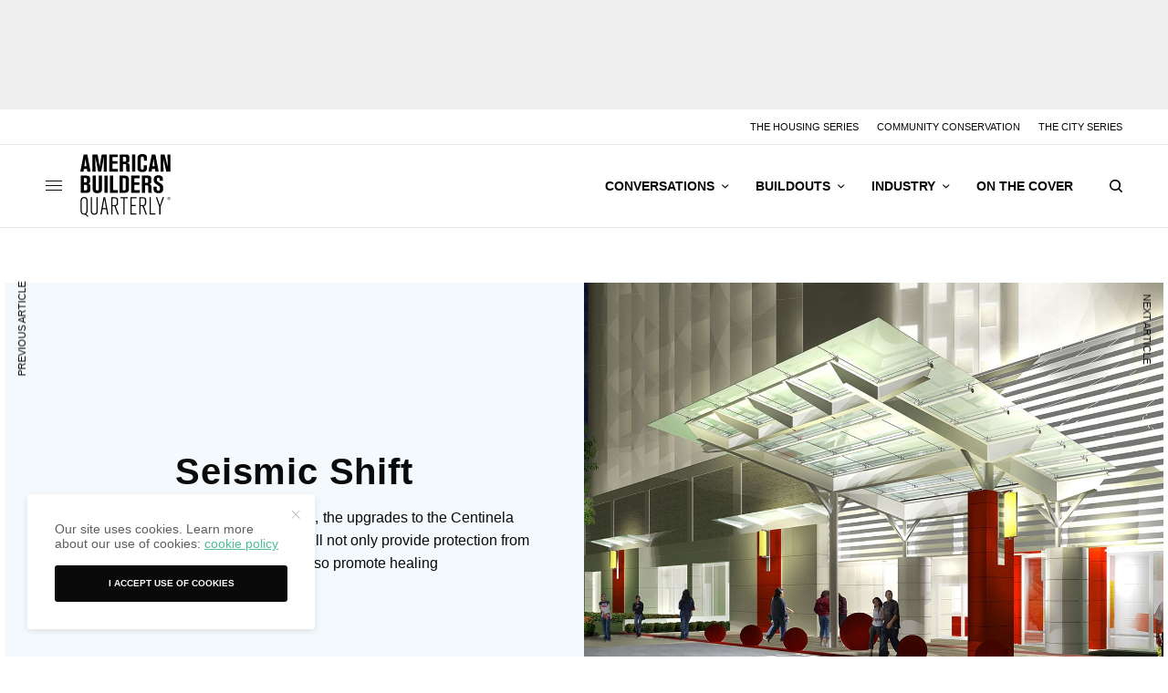

--- FILE ---
content_type: text/html; charset=UTF-8
request_url: https://americanbuildersquarterly.com/2015/puchlik-design-associates/
body_size: 23268
content:
<!doctype html>
<html lang="en-US">
<head>
	<meta charset="UTF-8" />
	<meta name="viewport" content="width=device-width, initial-scale=1, maximum-scale=5, viewport-fit=cover">
	<link rel="profile" href="http://gmpg.org/xfn/11">
	<link rel="pingback" href="https://americanbuildersquarterly.com/xmlrpc.php">


	<meta name='robots' content='index, follow, max-image-preview:large, max-snippet:-1, max-video-preview:-1' />
	<style>img:is([sizes="auto" i], [sizes^="auto," i]) { contain-intrinsic-size: 3000px 1500px }</style>
	
	<!-- This site is optimized with the Yoast SEO plugin v26.4 - https://yoast.com/wordpress/plugins/seo/ -->
	<title>Seismic Shift - American Builders Quarterly</title>
	<link rel="canonical" href="https://americanbuildersquarterly.com/2015/puchlik-design-associates/" />
	<meta property="og:locale" content="en_US" />
	<meta property="og:type" content="article" />
	<meta property="og:title" content="Seismic Shift - American Builders Quarterly" />
	<meta property="og:description" content="Thanks to Puchlik Design Associates, the upgrades to the Centinela Hospital Medical Center in California will not only provide protection from earthquakes—they will also promote healing" />
	<meta property="og:url" content="https://americanbuildersquarterly.com/2015/puchlik-design-associates/" />
	<meta property="og:site_name" content="American Builders Quarterly" />
	<meta property="article:publisher" content="https://facebook.com/AmericanBuildersQuarterly" />
	<meta property="article:published_time" content="2015-01-05T06:00:58+00:00" />
	<meta property="article:modified_time" content="2016-03-22T17:49:18+00:00" />
	<meta property="og:image" content="https://americanbuildersquarterly.com/wp-content/uploads/2015/01/2_500x500.jpg" />
	<meta property="og:image:width" content="500" />
	<meta property="og:image:height" content="500" />
	<meta property="og:image:type" content="image/jpeg" />
	<meta name="author" content="Marketing Sean" />
	<meta name="twitter:card" content="summary_large_image" />
	<meta name="twitter:creator" content="@ABQ_Mag" />
	<meta name="twitter:site" content="@ABQ_Mag" />
	<meta name="twitter:label1" content="Written by" />
	<meta name="twitter:data1" content="Marketing Sean" />
	<meta name="twitter:label2" content="Est. reading time" />
	<meta name="twitter:data2" content="5 minutes" />
	<script type="application/ld+json" class="yoast-schema-graph">{"@context":"https://schema.org","@graph":[{"@type":"Article","@id":"https://americanbuildersquarterly.com/2015/puchlik-design-associates/#article","isPartOf":{"@id":"https://americanbuildersquarterly.com/2015/puchlik-design-associates/"},"author":{"name":"Marketing Sean","@id":"https://americanbuildersquarterly.com/#/schema/person/836d6d3452154e3251f349786d7f59bd"},"headline":"Seismic Shift","datePublished":"2015-01-05T06:00:58+00:00","dateModified":"2016-03-22T17:49:18+00:00","mainEntityOfPage":{"@id":"https://americanbuildersquarterly.com/2015/puchlik-design-associates/"},"wordCount":1052,"publisher":{"@id":"https://americanbuildersquarterly.com/#organization"},"image":{"@id":"https://americanbuildersquarterly.com/2015/puchlik-design-associates/#primaryimage"},"thumbnailUrl":"https://americanbuildersquarterly.com/wp-content/uploads/2015/01/2_500x500.jpg","keywords":["Renovation"],"articleSection":["Healthcare"],"inLanguage":"en-US"},{"@type":"WebPage","@id":"https://americanbuildersquarterly.com/2015/puchlik-design-associates/","url":"https://americanbuildersquarterly.com/2015/puchlik-design-associates/","name":"Seismic Shift - American Builders Quarterly","isPartOf":{"@id":"https://americanbuildersquarterly.com/#website"},"primaryImageOfPage":{"@id":"https://americanbuildersquarterly.com/2015/puchlik-design-associates/#primaryimage"},"image":{"@id":"https://americanbuildersquarterly.com/2015/puchlik-design-associates/#primaryimage"},"thumbnailUrl":"https://americanbuildersquarterly.com/wp-content/uploads/2015/01/2_500x500.jpg","datePublished":"2015-01-05T06:00:58+00:00","dateModified":"2016-03-22T17:49:18+00:00","breadcrumb":{"@id":"https://americanbuildersquarterly.com/2015/puchlik-design-associates/#breadcrumb"},"inLanguage":"en-US","potentialAction":[{"@type":"ReadAction","target":["https://americanbuildersquarterly.com/2015/puchlik-design-associates/"]}]},{"@type":"ImageObject","inLanguage":"en-US","@id":"https://americanbuildersquarterly.com/2015/puchlik-design-associates/#primaryimage","url":"https://americanbuildersquarterly.com/wp-content/uploads/2015/01/2_500x500.jpg","contentUrl":"https://americanbuildersquarterly.com/wp-content/uploads/2015/01/2_500x500.jpg","width":500,"height":500},{"@type":"BreadcrumbList","@id":"https://americanbuildersquarterly.com/2015/puchlik-design-associates/#breadcrumb","itemListElement":[{"@type":"ListItem","position":1,"name":"Home","item":"https://americanbuildersquarterly.com/"},{"@type":"ListItem","position":2,"name":"Seismic Shift"}]},{"@type":"WebSite","@id":"https://americanbuildersquarterly.com/#website","url":"https://americanbuildersquarterly.com/","name":"American Builders Quarterly","description":"Your peers. Today&#039;s projects. Through every phase.","publisher":{"@id":"https://americanbuildersquarterly.com/#organization"},"potentialAction":[{"@type":"SearchAction","target":{"@type":"EntryPoint","urlTemplate":"https://americanbuildersquarterly.com/?s={search_term_string}"},"query-input":{"@type":"PropertyValueSpecification","valueRequired":true,"valueName":"search_term_string"}}],"inLanguage":"en-US"},{"@type":"Organization","@id":"https://americanbuildersquarterly.com/#organization","name":"American Builders Quarterly","url":"https://americanbuildersquarterly.com/","logo":{"@type":"ImageObject","inLanguage":"en-US","@id":"https://americanbuildersquarterly.com/#/schema/logo/image/","url":"https://americanbuildersquarterly.com/wp-content/uploads/2019/03/ABQ_Logo_2014-Redesign_web-posts.jpg","contentUrl":"https://americanbuildersquarterly.com/wp-content/uploads/2019/03/ABQ_Logo_2014-Redesign_web-posts.jpg","width":2083,"height":2083,"caption":"American Builders Quarterly"},"image":{"@id":"https://americanbuildersquarterly.com/#/schema/logo/image/"},"sameAs":["https://facebook.com/AmericanBuildersQuarterly","https://x.com/ABQ_Mag","https://instagram.com/AmericanBuildersQuarterly","https://youtube.com/channel/UCJCgXqWhHN6-0tQAoKWtN5w","https://www.linkedin.com/company/american-builders-quarterly"]},{"@type":"Person","@id":"https://americanbuildersquarterly.com/#/schema/person/836d6d3452154e3251f349786d7f59bd","name":"Marketing Sean","image":{"@type":"ImageObject","inLanguage":"en-US","@id":"https://americanbuildersquarterly.com/#/schema/person/image/","url":"https://secure.gravatar.com/avatar/e26fb71cae1fa3d18820f9dd9b645138b7bba05b66e6f49da9e964ab0afe7008?s=96&d=mm&r=g","contentUrl":"https://secure.gravatar.com/avatar/e26fb71cae1fa3d18820f9dd9b645138b7bba05b66e6f49da9e964ab0afe7008?s=96&d=mm&r=g","caption":"Marketing Sean"},"sameAs":["http://Conner"],"url":"https://americanbuildersquarterly.com/author/marketing-sean/"}]}</script>
	<!-- / Yoast SEO plugin. -->


<link rel='dns-prefetch' href='//cdn.plyr.io' />
<link rel="alternate" type="application/rss+xml" title="American Builders Quarterly &raquo; Feed" href="https://americanbuildersquarterly.com/feed/" />
<link rel="alternate" type="application/rss+xml" title="American Builders Quarterly &raquo; Comments Feed" href="https://americanbuildersquarterly.com/comments/feed/" />
<style id='classic-theme-styles-inline-css' type='text/css'>
/*! This file is auto-generated */
.wp-block-button__link{color:#fff;background-color:#32373c;border-radius:9999px;box-shadow:none;text-decoration:none;padding:calc(.667em + 2px) calc(1.333em + 2px);font-size:1.125em}.wp-block-file__button{background:#32373c;color:#fff;text-decoration:none}
</style>
<style id='global-styles-inline-css' type='text/css'>
:root{--wp--preset--aspect-ratio--square: 1;--wp--preset--aspect-ratio--4-3: 4/3;--wp--preset--aspect-ratio--3-4: 3/4;--wp--preset--aspect-ratio--3-2: 3/2;--wp--preset--aspect-ratio--2-3: 2/3;--wp--preset--aspect-ratio--16-9: 16/9;--wp--preset--aspect-ratio--9-16: 9/16;--wp--preset--color--black: #000000;--wp--preset--color--cyan-bluish-gray: #abb8c3;--wp--preset--color--white: #ffffff;--wp--preset--color--pale-pink: #f78da7;--wp--preset--color--vivid-red: #cf2e2e;--wp--preset--color--luminous-vivid-orange: #ff6900;--wp--preset--color--luminous-vivid-amber: #fcb900;--wp--preset--color--light-green-cyan: #7bdcb5;--wp--preset--color--vivid-green-cyan: #00d084;--wp--preset--color--pale-cyan-blue: #8ed1fc;--wp--preset--color--vivid-cyan-blue: #0693e3;--wp--preset--color--vivid-purple: #9b51e0;--wp--preset--color--thb-accent: #4fbd93;--wp--preset--gradient--vivid-cyan-blue-to-vivid-purple: linear-gradient(135deg,rgba(6,147,227,1) 0%,rgb(155,81,224) 100%);--wp--preset--gradient--light-green-cyan-to-vivid-green-cyan: linear-gradient(135deg,rgb(122,220,180) 0%,rgb(0,208,130) 100%);--wp--preset--gradient--luminous-vivid-amber-to-luminous-vivid-orange: linear-gradient(135deg,rgba(252,185,0,1) 0%,rgba(255,105,0,1) 100%);--wp--preset--gradient--luminous-vivid-orange-to-vivid-red: linear-gradient(135deg,rgba(255,105,0,1) 0%,rgb(207,46,46) 100%);--wp--preset--gradient--very-light-gray-to-cyan-bluish-gray: linear-gradient(135deg,rgb(238,238,238) 0%,rgb(169,184,195) 100%);--wp--preset--gradient--cool-to-warm-spectrum: linear-gradient(135deg,rgb(74,234,220) 0%,rgb(151,120,209) 20%,rgb(207,42,186) 40%,rgb(238,44,130) 60%,rgb(251,105,98) 80%,rgb(254,248,76) 100%);--wp--preset--gradient--blush-light-purple: linear-gradient(135deg,rgb(255,206,236) 0%,rgb(152,150,240) 100%);--wp--preset--gradient--blush-bordeaux: linear-gradient(135deg,rgb(254,205,165) 0%,rgb(254,45,45) 50%,rgb(107,0,62) 100%);--wp--preset--gradient--luminous-dusk: linear-gradient(135deg,rgb(255,203,112) 0%,rgb(199,81,192) 50%,rgb(65,88,208) 100%);--wp--preset--gradient--pale-ocean: linear-gradient(135deg,rgb(255,245,203) 0%,rgb(182,227,212) 50%,rgb(51,167,181) 100%);--wp--preset--gradient--electric-grass: linear-gradient(135deg,rgb(202,248,128) 0%,rgb(113,206,126) 100%);--wp--preset--gradient--midnight: linear-gradient(135deg,rgb(2,3,129) 0%,rgb(40,116,252) 100%);--wp--preset--font-size--small: 13px;--wp--preset--font-size--medium: 20px;--wp--preset--font-size--large: 36px;--wp--preset--font-size--x-large: 42px;--wp--preset--spacing--20: 0.44rem;--wp--preset--spacing--30: 0.67rem;--wp--preset--spacing--40: 1rem;--wp--preset--spacing--50: 1.5rem;--wp--preset--spacing--60: 2.25rem;--wp--preset--spacing--70: 3.38rem;--wp--preset--spacing--80: 5.06rem;--wp--preset--shadow--natural: 6px 6px 9px rgba(0, 0, 0, 0.2);--wp--preset--shadow--deep: 12px 12px 50px rgba(0, 0, 0, 0.4);--wp--preset--shadow--sharp: 6px 6px 0px rgba(0, 0, 0, 0.2);--wp--preset--shadow--outlined: 6px 6px 0px -3px rgba(255, 255, 255, 1), 6px 6px rgba(0, 0, 0, 1);--wp--preset--shadow--crisp: 6px 6px 0px rgba(0, 0, 0, 1);}:where(.is-layout-flex){gap: 0.5em;}:where(.is-layout-grid){gap: 0.5em;}body .is-layout-flex{display: flex;}.is-layout-flex{flex-wrap: wrap;align-items: center;}.is-layout-flex > :is(*, div){margin: 0;}body .is-layout-grid{display: grid;}.is-layout-grid > :is(*, div){margin: 0;}:where(.wp-block-columns.is-layout-flex){gap: 2em;}:where(.wp-block-columns.is-layout-grid){gap: 2em;}:where(.wp-block-post-template.is-layout-flex){gap: 1.25em;}:where(.wp-block-post-template.is-layout-grid){gap: 1.25em;}.has-black-color{color: var(--wp--preset--color--black) !important;}.has-cyan-bluish-gray-color{color: var(--wp--preset--color--cyan-bluish-gray) !important;}.has-white-color{color: var(--wp--preset--color--white) !important;}.has-pale-pink-color{color: var(--wp--preset--color--pale-pink) !important;}.has-vivid-red-color{color: var(--wp--preset--color--vivid-red) !important;}.has-luminous-vivid-orange-color{color: var(--wp--preset--color--luminous-vivid-orange) !important;}.has-luminous-vivid-amber-color{color: var(--wp--preset--color--luminous-vivid-amber) !important;}.has-light-green-cyan-color{color: var(--wp--preset--color--light-green-cyan) !important;}.has-vivid-green-cyan-color{color: var(--wp--preset--color--vivid-green-cyan) !important;}.has-pale-cyan-blue-color{color: var(--wp--preset--color--pale-cyan-blue) !important;}.has-vivid-cyan-blue-color{color: var(--wp--preset--color--vivid-cyan-blue) !important;}.has-vivid-purple-color{color: var(--wp--preset--color--vivid-purple) !important;}.has-black-background-color{background-color: var(--wp--preset--color--black) !important;}.has-cyan-bluish-gray-background-color{background-color: var(--wp--preset--color--cyan-bluish-gray) !important;}.has-white-background-color{background-color: var(--wp--preset--color--white) !important;}.has-pale-pink-background-color{background-color: var(--wp--preset--color--pale-pink) !important;}.has-vivid-red-background-color{background-color: var(--wp--preset--color--vivid-red) !important;}.has-luminous-vivid-orange-background-color{background-color: var(--wp--preset--color--luminous-vivid-orange) !important;}.has-luminous-vivid-amber-background-color{background-color: var(--wp--preset--color--luminous-vivid-amber) !important;}.has-light-green-cyan-background-color{background-color: var(--wp--preset--color--light-green-cyan) !important;}.has-vivid-green-cyan-background-color{background-color: var(--wp--preset--color--vivid-green-cyan) !important;}.has-pale-cyan-blue-background-color{background-color: var(--wp--preset--color--pale-cyan-blue) !important;}.has-vivid-cyan-blue-background-color{background-color: var(--wp--preset--color--vivid-cyan-blue) !important;}.has-vivid-purple-background-color{background-color: var(--wp--preset--color--vivid-purple) !important;}.has-black-border-color{border-color: var(--wp--preset--color--black) !important;}.has-cyan-bluish-gray-border-color{border-color: var(--wp--preset--color--cyan-bluish-gray) !important;}.has-white-border-color{border-color: var(--wp--preset--color--white) !important;}.has-pale-pink-border-color{border-color: var(--wp--preset--color--pale-pink) !important;}.has-vivid-red-border-color{border-color: var(--wp--preset--color--vivid-red) !important;}.has-luminous-vivid-orange-border-color{border-color: var(--wp--preset--color--luminous-vivid-orange) !important;}.has-luminous-vivid-amber-border-color{border-color: var(--wp--preset--color--luminous-vivid-amber) !important;}.has-light-green-cyan-border-color{border-color: var(--wp--preset--color--light-green-cyan) !important;}.has-vivid-green-cyan-border-color{border-color: var(--wp--preset--color--vivid-green-cyan) !important;}.has-pale-cyan-blue-border-color{border-color: var(--wp--preset--color--pale-cyan-blue) !important;}.has-vivid-cyan-blue-border-color{border-color: var(--wp--preset--color--vivid-cyan-blue) !important;}.has-vivid-purple-border-color{border-color: var(--wp--preset--color--vivid-purple) !important;}.has-vivid-cyan-blue-to-vivid-purple-gradient-background{background: var(--wp--preset--gradient--vivid-cyan-blue-to-vivid-purple) !important;}.has-light-green-cyan-to-vivid-green-cyan-gradient-background{background: var(--wp--preset--gradient--light-green-cyan-to-vivid-green-cyan) !important;}.has-luminous-vivid-amber-to-luminous-vivid-orange-gradient-background{background: var(--wp--preset--gradient--luminous-vivid-amber-to-luminous-vivid-orange) !important;}.has-luminous-vivid-orange-to-vivid-red-gradient-background{background: var(--wp--preset--gradient--luminous-vivid-orange-to-vivid-red) !important;}.has-very-light-gray-to-cyan-bluish-gray-gradient-background{background: var(--wp--preset--gradient--very-light-gray-to-cyan-bluish-gray) !important;}.has-cool-to-warm-spectrum-gradient-background{background: var(--wp--preset--gradient--cool-to-warm-spectrum) !important;}.has-blush-light-purple-gradient-background{background: var(--wp--preset--gradient--blush-light-purple) !important;}.has-blush-bordeaux-gradient-background{background: var(--wp--preset--gradient--blush-bordeaux) !important;}.has-luminous-dusk-gradient-background{background: var(--wp--preset--gradient--luminous-dusk) !important;}.has-pale-ocean-gradient-background{background: var(--wp--preset--gradient--pale-ocean) !important;}.has-electric-grass-gradient-background{background: var(--wp--preset--gradient--electric-grass) !important;}.has-midnight-gradient-background{background: var(--wp--preset--gradient--midnight) !important;}.has-small-font-size{font-size: var(--wp--preset--font-size--small) !important;}.has-medium-font-size{font-size: var(--wp--preset--font-size--medium) !important;}.has-large-font-size{font-size: var(--wp--preset--font-size--large) !important;}.has-x-large-font-size{font-size: var(--wp--preset--font-size--x-large) !important;}
:where(.wp-block-post-template.is-layout-flex){gap: 1.25em;}:where(.wp-block-post-template.is-layout-grid){gap: 1.25em;}
:where(.wp-block-columns.is-layout-flex){gap: 2em;}:where(.wp-block-columns.is-layout-grid){gap: 2em;}
:root :where(.wp-block-pullquote){font-size: 1.5em;line-height: 1.6;}
</style>
<link rel='stylesheet' id='wpo_min-header-0-css' href='https://americanbuildersquarterly.com/wp-content/cache/wpo-minify/1765193748/assets/wpo-minify-header-978c23ef.min.css' type='text/css' media='all' />
<script type="text/javascript" src="https://americanbuildersquarterly.com/wp-content/cache/wpo-minify/1765193748/assets/wpo-minify-header-7c230e5f.min.js" id="wpo_min-header-0-js"></script>
<script></script><link rel="https://api.w.org/" href="https://americanbuildersquarterly.com/wp-json/" /><link rel="alternate" title="JSON" type="application/json" href="https://americanbuildersquarterly.com/wp-json/wp/v2/posts/12008" /><link rel="EditURI" type="application/rsd+xml" title="RSD" href="https://americanbuildersquarterly.com/xmlrpc.php?rsd" />
<link rel='shortlink' href='https://americanbuildersquarterly.com/?p=12008' />
<link rel="alternate" title="oEmbed (JSON)" type="application/json+oembed" href="https://americanbuildersquarterly.com/wp-json/oembed/1.0/embed?url=https%3A%2F%2Famericanbuildersquarterly.com%2F2015%2Fpuchlik-design-associates%2F" />
<link rel="alternate" title="oEmbed (XML)" type="text/xml+oembed" href="https://americanbuildersquarterly.com/wp-json/oembed/1.0/embed?url=https%3A%2F%2Famericanbuildersquarterly.com%2F2015%2Fpuchlik-design-associates%2F&#038;format=xml" />
<!-- Facebook Pixel Code -->
<script>
!function(f,b,e,v,n,t,s){if(f.fbq)return;n=f.fbq=function(){n.callMethod?
n.callMethod.apply(n,arguments):n.queue.push(arguments)};if(!f._fbq)f._fbq=n;
n.push=n;n.loaded=!0;n.version='2.0';n.queue=[];t=b.createElement(e);t.async=!0;
t.src=v;s=b.getElementsByTagName(e)[0];s.parentNode.insertBefore(t,s)}(window,
document,'script','https://connect.facebook.net/en_US/fbevents.js');

fbq('init', '610511502441018');
fbq('track', "PageView");</script>
<noscript><img height="1" width="1" style="display:none"
src="https://www.facebook.com/tr?id=610511502441018&ev=PageView&noscript=1"
/></noscript>
<!-- End Facebook Pixel Code -->

<!-- Google tag (gtag.js) -->
<script async src="https://www.googletagmanager.com/gtag/js?id=G-VBGC4KPTWW"></script>
<script>
  window.dataLayer = window.dataLayer || [];
  function gtag(){dataLayer.push(arguments);}
  gtag('js', new Date());

  gtag('config', 'G-VBGC4KPTWW');
</script>

<meta name="generator" content="performance-lab 4.0.0; plugins: ">
<link href="https://trinitymedia.ai/" rel="preconnect" crossorigin="anonymous" />
<link href="https://vd.trinitymedia.ai/" rel="preconnect" crossorigin="anonymous" />
<style type="text/css">
body.custom-background #wrapper div[role="main"] { background-color: #ffffff; }
</style>
	            <script>
                var googletag = googletag || {};googletag.cmd = googletag.cmd || [];
                (function(){ var gads = document.createElement('script');
                    gads.async = true; gads.type = 'text/javascript';
                    var useSSL = 'https:' == document.location.protocol;
                    gads.src = (useSSL ? 'https:' : 'http:') + '//www.googletagservices.com/tag/js/gpt.js';
                    var node = document.getElementsByTagName('script')[0];
                    node.parentNode.insertBefore(gads, node);
                })();
                
                function isMobileDevice() { if(/(android|bb\d+|meego).+mobile|avantgo|bada\/|blackberry|blazer|compal|elaine|fennec|hiptop|iemobile|ip(hone|od)|ipad|iris|kindle|Android|Silk|lge |maemo|midp|mmp|netfront|opera m(ob|in)i|palm( os)?|phone|p(ixi|re)\/|plucker|pocket|psp|series(4|6)0|symbian|treo|up\.(browser|link)|vodafone|wap|windows (ce|phone)|xda|xiino/i.test(navigator.userAgent) || /1207|6310|6590|3gso|4thp|50[1-6]i|770s|802s|a wa|abac|ac(er|oo|s\-)|ai(ko|rn)|al(av|ca|co)|amoi|an(ex|ny|yw)|aptu|ar(ch|go)|as(te|us)|attw|au(di|\-m|r |s )|avan|be(ck|ll|nq)|bi(lb|rd)|bl(ac|az)|br(e|v)w|bumb|bw\-(n|u)|c55\/|capi|ccwa|cdm\-|cell|chtm|cldc|cmd\-|co(mp|nd)|craw|da(it|ll|ng)|dbte|dc\-s|devi|dica|dmob|do(c|p)o|ds(12|\-d)|el(49|ai)|em(l2|ul)|er(ic|k0)|esl8|ez([4-7]0|os|wa|ze)|fetc|fly(\-|_)|g1 u|g560|gene|gf\-5|g\-mo|go(\.w|od)|gr(ad|un)|haie|hcit|hd\-(m|p|t)|hei\-|hi(pt|ta)|hp( i|ip)|hs\-c|ht(c(\-| |_|a|g|p|s|t)|tp)|hu(aw|tc)|i\-(20|go|ma)|i230|iac( |\-|\/)|ibro|idea|ig01|ikom|im1k|inno|ipaq|iris|ja(t|v)a|jbro|jemu|jigs|kddi|keji|kgt( |\/)|klon|kpt |kwc\-|kyo(c|k)|le(no|xi)|lg( g|\/(k|l|u)|50|54|\-[a-w])|libw|lynx|m1\-w|m3ga|m50\/|ma(te|ui|xo)|mc(01|21|ca)|m\-cr|me(rc|ri)|mi(o8|oa|ts)|mmef|mo(01|02|bi|de|do|t(\-| |o|v)|zz)|mt(50|p1|v )|mwbp|mywa|n10[0-2]|n20[2-3]|n30(0|2)|n50(0|2|5)|n7(0(0|1)|10)|ne((c|m)\-|on|tf|wf|wg|wt)|nok(6|i)|nzph|o2im|op(ti|wv)|oran|owg1|p800|pan(a|d|t)|pdxg|pg(13|\-([1-8]|c))|phil|pire|pl(ay|uc)|pn\-2|po(ck|rt|se)|prox|psio|pt\-g|qa\-a|qc(07|12|21|32|60|\-[2-7]|i\-)|qtek|r380|r600|raks|rim9|ro(ve|zo)|s55\/|sa(ge|ma|mm|ms|ny|va)|sc(01|h\-|oo|p\-)|sdk\/|se(c(\-|0|1)|47|mc|nd|ri)|sgh\-|shar|sie(\-|m)|sk\-0|sl(45|id)|sm(al|ar|b3|it|t5)|so(ft|ny)|sp(01|h\-|v\-|v )|sy(01|mb)|t2(18|50)|t6(00|10|18)|ta(gt|lk)|tcl\-|tdg\-|tel(i|m)|tim\-|t\-mo|to(pl|sh)|ts(70|m\-|m3|m5)|tx\-9|up(\.b|g1|si)|utst|v400|v750|veri|vi(rg|te)|vk(40|5[0-3]|\-v)|vm40|voda|vulc|vx(52|53|60|61|70|80|81|83|85|98)|w3c(\-| )|webc|whit|wi(g |nc|nw)|wmlb|wonu|x700|yas\-|your|zeto|zte\-/i.test(navigator.userAgent.substr(0,4))) return true;};
                  googletag.cmd.push(function() {
                                                                        gtag('event', 'page_view', {'sponsored': 'No'});
                            if (isMobileDevice()) {
                                googletag.defineSlot('/3904334/gm_americanbuildersquarterly/article_top', [[300, 100], [320, 100], [300, 50], [320, 50]], 'div-gpt-ad-1696408362011-0').addService(googletag.pubads());
                                googletag.defineSlot('/3904334/gm_americanbuildersquarterly/article_footer', [[300, 100], [320, 100], [300, 50], [320, 50]], 'div-gpt-ad-1696408362011-30').addService(googletag.pubads());
                                                                googletag.defineSlot('/3904334/gm_americanbuildersquarterly/article_inlinerect', [[300, 600], [300, 250], [250, 250]], 'div-gpt-ad-1696408362011-2').addService(googletag.pubads());
                                                            } else {
                                googletag.defineSlot('/3904334/gm_americanbuildersquarterly/article_top', [[980, 90], [970, 90], [728, 90]], 'div-gpt-ad-1696408362011-0').addService(googletag.pubads());
                                googletag.defineSlot('/3904334/gm_americanbuildersquarterly/article_footer', [[980, 90], [980, 120], [970, 90], [970, 250], [980, 250], [728, 90]], 'div-gpt-ad-1696408362011-30').addService(googletag.pubads());
                                                                googletag.defineSlot('/3904334/gm_americanbuildersquarterly/article_inlinerect', [[300, 250], [250, 250]], 'div-gpt-ad-1696408362011-2').addService(googletag.pubads());
                                googletag.defineSlot('/3904334/gm_americanbuildersquarterly/article_skyscraper_left_1', [[160, 600],[120, 600]], 'div-gpt-ad-1696408362011-10').addService(googletag.pubads());
                                googletag.defineSlot('/3904334/gm_americanbuildersquarterly/article_skyscraper_right_1', [[120, 600], [300, 600]], 'div-gpt-ad-1696408362011-18').addService(googletag.pubads());
                                                            }
                                            
                    googletag.pubads().enableSingleRequest();
                    googletag.pubads().setTargeting('gm_slug', '/2015/puchlik-design-associates/').setTargeting('gm_post_id','').setTargeting('gm_branded', '0');
                    googletag.pubads().enableLazyLoad({
                        fetchMarginPercent: 500,
                        renderMarginPercent: 100,
                        mobileScaling: 2.0  
                    });
                    googletag.pubads().collapseEmptyDivs();
                    googletag.enableServices();
                  });
            </script>
          <link rel="icon" href="https://americanbuildersquarterly.com/wp-content/uploads/2016/03/cropped-ABQ_favicon3-32x32.jpg" sizes="32x32" />
<link rel="icon" href="https://americanbuildersquarterly.com/wp-content/uploads/2016/03/cropped-ABQ_favicon3-192x192.jpg" sizes="192x192" />
<link rel="apple-touch-icon" href="https://americanbuildersquarterly.com/wp-content/uploads/2016/03/cropped-ABQ_favicon3-180x180.jpg" />
<meta name="msapplication-TileImage" content="https://americanbuildersquarterly.com/wp-content/uploads/2016/03/cropped-ABQ_favicon3-270x270.jpg" />
		<style type="text/css" id="wp-custom-css">
			/* Hubspot Forms Customizations */
/* Main */
.hs-form-field input[type=text], .hs-form-field input[type=email], .hs-form-field input[type=phone], .hs-form-field input[type=number], .hs-form-field input[type=tel], .hs-form-field input[type=date], .hs-form-field textarea{
	width: 100%;
}

/* Specific */
.custom-newsletter-embed .hs-form,
.hs-form.custom-newsletter-embed{
    width: 90%;
    display: grid;
    align-items: center;
	grid-template-columns: 1fr 130px;
    grid-gap: 20px;
}
.custom-newsletter-embed .hs-form-field>label{
	display: none;
}
.custom-newsletter-embed .hs-input{
	width: 100%;
	min-width: 280px;
}
.custom-newsletter-embed input{
    margin: 0;
}
@media(max-width: 767px){
	.custom-newsletter-embed .hs-form,
	.hs-form.custom-newsletter-embed{
		grid-template-columns: 100%;
		width: 100%;
		text-align: center;
	}
}		</style>
		<noscript><style> .wpb_animate_when_almost_visible { opacity: 1; }</style></noscript>	
</head>
<body class="wp-singular post-template-default single single-post postid-12008 single-format-standard wp-theme-theissue wp-child-theme-theissue-child thb-dropcap-on fixed-header-off fixed-header-scroll-off thb-dropdown-color-dark right-click-off thb-borders-off thb-pinit-off thb-boxed-off thb-dark-mode-off thb-capitalize-off thb-parallax-on thb-single-product-ajax-on thb-article-sidebar-mobile-off wpb-js-composer js-comp-ver-8.2 vc_responsive">


<!-- Start Wrapper -->
<div id="wrapper" class="thb-page-transition-off">
				<div class="ad-top" id="div-gpt-ad-1696408362011-0">
				<script>googletag.cmd.push(function() { googletag.display('div-gpt-ad-1696408362011-0'); });</script>
			</div>
						<div class="subheader style1 light subheader-mobile-off subheader-full-width-on">
	<div class="row subheader-row">
		<div class="small-12 medium-6 columns subheader-leftside">
			<div class="subheader-text"><ul class="wp-block-social-links has-icon-color is-layout-flex wp-block-social-links-is-layout-flex">
<li class="wp-social-link wp-social-link-facebook has-black-color wp-block-social-link"><a class="wp-block-social-link-anchor" href="https://facebook.com/AmericanBuildersQuarterly" target="_blank" rel="noopener nofollow"> <span class="wp-block-social-link-label screen-reader-text">Facebook</span> </a></li>
<li class="wp-social-link wp-social-link-x has-black-color wp-block-social-link"><a class="wp-block-social-link-anchor" href="https://x.com/ABQ_Mag" target="_blank" rel="noopener nofollow"> <span class="wp-block-social-link-label screen-reader-text">X</span> </a></li>
<li class="wp-social-link wp-social-link-instagram has-black-color wp-block-social-link"><a class="wp-block-social-link-anchor" href="https://instagram.com/AmericanBuildersQuarterly" target="_blank" rel="noopener nofollow"> <span class="wp-block-social-link-label screen-reader-text">Instagram</span> </a></li>
<li class="wp-social-link wp-social-link-youtube has-black-color wp-block-social-link"><a class="wp-block-social-link-anchor" href="https://youtube.com/channel/UCJCgXqWhHN6-0tQAoKWtN5w" target="_blank" rel="noopener nofollow"> <span class="wp-block-social-link-label screen-reader-text">YouTube</span> </a></li>
<li class="wp-social-link wp-social-link-linkedin has-black-color wp-block-social-link"><a class="wp-block-social-link-anchor" href="https://www.linkedin.com/company/american-builders-quarterly" target="_blank" rel="noopener nofollow"> <span class="wp-block-social-link-label screen-reader-text">LinkedIn</span> </a></li>
</ul></div>		</div>
		<div class="small-12 medium-6 columns subheader-rightside">
			<ul id="menu-header-secondary" class="thb-full-menu"><li id="menu-item-32638" class="menu-item menu-item-type-post_type menu-item-object-page menu-item-32638"><a href="https://americanbuildersquarterly.com/the-housing-series/">The Housing Series</a></li>
<li id="menu-item-32639" class="menu-item menu-item-type-post_type menu-item-object-page menu-item-32639"><a href="https://americanbuildersquarterly.com/community-conservation/">Community Conservation</a></li>
<li id="menu-item-32640" class="menu-item menu-item-type-post_type menu-item-object-page menu-item-32640"><a href="https://americanbuildersquarterly.com/the-city-series/">The City Series</a></li>
</ul>		</div>
	</div>
</div>
	<div class="mobile-header-holder">
	<header class="header header-mobile header-mobile-style1 light-header">
	<div class="row">
		<div class="small-3 columns">
			<div class="mobile-toggle-holder">
		<div class="mobile-toggle">
			<span></span><span></span><span></span>
		</div>
	</div>
			</div>
		<div class="small-6 columns">
			<div class="logo-holder mobile-logo-holder">
		<a href="https://americanbuildersquarterly.com/" class="logolink" title="American Builders Quarterly">
			<img src="https://americanbuildersquarterly.com/wp-content/uploads/2021/05/abq-logo-txt.svg" class="logoimg logo-dark" alt="American Builders Quarterly" data-logo-alt="https://americanbuildersquarterly.com/wp-content/uploads/2021/05/logo-ABQ-white.png" />
		</a>
	</div>
			</div>
		<div class="small-3 columns">
			<div class="secondary-area">
				<div class="thb-search-holder">
		<svg version="1.1" class="thb-search-icon" xmlns="http://www.w3.org/2000/svg" xmlns:xlink="http://www.w3.org/1999/xlink" x="0px" y="0px" viewBox="0 0 14 14" enable-background="new 0 0 14 14" xml:space="preserve" width="14" height="14">
		<path d="M13.8,12.7l-3-3c0.8-1,1.3-2.3,1.3-3.8c0-3.3-2.7-6-6.1-6C2.7,0,0,2.7,0,6c0,3.3,2.7,6,6.1,6c1.4,0,2.6-0.5,3.6-1.2l3,3
			c0.1,0.1,0.3,0.2,0.5,0.2c0.2,0,0.4-0.1,0.5-0.2C14.1,13.5,14.1,13,13.8,12.7z M1.5,6c0-2.5,2-4.5,4.5-4.5c2.5,0,4.5,2,4.5,4.5
			c0,2.5-2,4.5-4.5,4.5C3.5,10.5,1.5,8.5,1.5,6z"/>
</svg>
	</div>

		</div>
			</div>
	</div>
	</header>
</div>
			<!-- Start Header -->
		<header class="header style9 thb-main-header light-header">
	<div class="row">
	<div class="small-12 columns">
		<div class="thb-navbar">
			<div class="mobile-toggle-holder">
		<div class="mobile-toggle">
			<span></span><span></span><span></span>
		</div>
	</div>
				<div class="logo-holder">
		<a href="https://americanbuildersquarterly.com/" class="logolink" title="American Builders Quarterly">
			<img src="https://americanbuildersquarterly.com/wp-content/uploads/2021/05/abq-logo-txt.svg" class="logoimg logo-dark" alt="American Builders Quarterly" data-logo-alt="https://americanbuildersquarterly.com/wp-content/uploads/2021/05/logo-ABQ-white.png" />
		</a>
	</div>
			<!-- Start Full Menu -->
<nav class="full-menu">
	<ul id="menu-header-primary" class="thb-full-menu thb-standard"><li id="menu-item-28045" class="menu-item menu-item-type-taxonomy menu-item-object-category menu-item-has-children menu-item-28045"><a href="https://americanbuildersquarterly.com/category/conversations/"><span>Conversations</span></a>


<ul class="sub-menu ">
	<li id="menu-item-28032" class="menu-item menu-item-type-taxonomy menu-item-object-category menu-item-28032"><a href="https://americanbuildersquarterly.com/category/conversations/automation/"><span>Automation</span></a></li>
	<li id="menu-item-28033" class="menu-item menu-item-type-taxonomy menu-item-object-category menu-item-28033"><a href="https://americanbuildersquarterly.com/category/conversations/community/"><span>Community</span></a></li>
	<li id="menu-item-28034" class="menu-item menu-item-type-taxonomy menu-item-object-category menu-item-28034"><a href="https://americanbuildersquarterly.com/category/conversations/dei/"><span>DEI</span></a></li>
	<li id="menu-item-28035" class="menu-item menu-item-type-taxonomy menu-item-object-category menu-item-28035"><a href="https://americanbuildersquarterly.com/category/conversations/safety/"><span>Safety</span></a></li>
	<li id="menu-item-28039" class="menu-item menu-item-type-taxonomy menu-item-object-category menu-item-28039"><a href="https://americanbuildersquarterly.com/category/conversations/sustainability/"><span>Sustainability</span></a></li>
</ul>
</li>
<li id="menu-item-28773" class="menu-item menu-item-type-taxonomy menu-item-object-category menu-item-has-children menu-item-28773"><a href="https://americanbuildersquarterly.com/category/buildouts/"><span>Buildouts</span></a>


<ul class="sub-menu ">
	<li id="menu-item-28774" class="menu-item menu-item-type-taxonomy menu-item-object-category menu-item-28774"><a href="https://americanbuildersquarterly.com/category/buildouts/commercial-buildouts/"><span>Commercial</span></a></li>
	<li id="menu-item-28775" class="menu-item menu-item-type-taxonomy menu-item-object-category menu-item-28775"><a href="https://americanbuildersquarterly.com/category/buildouts/institutions/"><span>Institutions</span></a></li>
	<li id="menu-item-28776" class="menu-item menu-item-type-taxonomy menu-item-object-category menu-item-28776"><a href="https://americanbuildersquarterly.com/category/buildouts/residential-industry/"><span>Residential</span></a></li>
</ul>
</li>
<li id="menu-item-28772" class="menu-item menu-item-type-taxonomy menu-item-object-category current-post-ancestor menu-item-has-children menu-item-28772"><a href="https://americanbuildersquarterly.com/category/industry/"><span>Industry</span></a>


<ul class="sub-menu ">
	<li id="menu-item-28024" class="menu-item menu-item-type-taxonomy menu-item-object-category menu-item-28024"><a href="https://americanbuildersquarterly.com/category/industry/education/"><span>Education</span></a></li>
	<li id="menu-item-28026" class="menu-item menu-item-type-taxonomy menu-item-object-category menu-item-28026"><a href="https://americanbuildersquarterly.com/category/industry/food-beverage/"><span>Food &amp; Beverage</span></a></li>
	<li id="menu-item-28027" class="menu-item menu-item-type-taxonomy menu-item-object-category current-post-ancestor current-menu-parent current-post-parent menu-item-28027"><a href="https://americanbuildersquarterly.com/category/industry/healthcare/"><span>Healthcare</span></a></li>
	<li id="menu-item-28044" class="menu-item menu-item-type-taxonomy menu-item-object-category menu-item-28044"><a href="https://americanbuildersquarterly.com/category/industry/infrastructure/"><span>Infrastructure</span></a></li>
	<li id="menu-item-28029" class="menu-item menu-item-type-taxonomy menu-item-object-category menu-item-28029"><a href="https://americanbuildersquarterly.com/category/industry/retail/"><span>Retail</span></a></li>
	<li id="menu-item-28030" class="menu-item menu-item-type-taxonomy menu-item-object-category menu-item-28030"><a href="https://americanbuildersquarterly.com/category/industry/sports-and-entertainment/"><span>Sports &amp; Entertainment</span></a></li>
	<li id="menu-item-28778" class="menu-item menu-item-type-taxonomy menu-item-object-category menu-item-28778"><a href="https://americanbuildersquarterly.com/category/industry/tech/"><span>Tech</span></a></li>
	<li id="menu-item-28779" class="menu-item menu-item-type-taxonomy menu-item-object-category menu-item-28779"><a href="https://americanbuildersquarterly.com/category/industry/travel-and-hospitality/"><span>Travel &amp; Hospitality</span></a></li>
</ul>
</li>
<li id="menu-item-28043" class="menu-item menu-item-type-taxonomy menu-item-object-category menu-item-28043"><a href="https://americanbuildersquarterly.com/category/on-the-cover/"><span>On the Cover</span></a></li>
</ul></nav>
<!-- End Full Menu -->
			<div class="secondary-area">
				<div class="thb-search-holder">
		<svg version="1.1" class="thb-search-icon" xmlns="http://www.w3.org/2000/svg" xmlns:xlink="http://www.w3.org/1999/xlink" x="0px" y="0px" viewBox="0 0 14 14" enable-background="new 0 0 14 14" xml:space="preserve" width="14" height="14">
		<path d="M13.8,12.7l-3-3c0.8-1,1.3-2.3,1.3-3.8c0-3.3-2.7-6-6.1-6C2.7,0,0,2.7,0,6c0,3.3,2.7,6,6.1,6c1.4,0,2.6-0.5,3.6-1.2l3,3
			c0.1,0.1,0.3,0.2,0.5,0.2c0.2,0,0.4-0.1,0.5-0.2C14.1,13.5,14.1,13,13.8,12.7z M1.5,6c0-2.5,2-4.5,4.5-4.5c2.5,0,4.5,2,4.5,4.5
			c0,2.5-2,4.5-4.5,4.5C3.5,10.5,1.5,8.5,1.5,6z"/>
</svg>
	</div>

		</div>
			</div>
	</div>
	</div>
</header>
		<!-- End Header -->
			<div role="main">
<noscript><iframe src="https://www.googletagmanager.com/ns.html?id=GTM-T4KQDH"
height="0" width="0" style="display:none;visibility:hidden"></iframe></noscript>
<!-- End Google Tag Manager (noscript) -->

	<script type='text/javascript'>
		googletag.cmd.push(function() {
			
				// Single Post Ads
				
			googletag.pubads().enableSingleRequest();
			googletag.pubads().enableAsyncRendering();
			googletag.enableServices();
		});
	</script>
<div id="infinite-article" data-infinite="off" data-security="73319d1009">
						<div class="post-detail-row has-article-padding COSTYLE6">
	
		
	<div class="article-container">
				
	<article itemscope itemtype="http://schema.org/Article" class="post post-detail post-detail-style6 post-12008 type-post status-publish format-standard has-post-thumbnail hentry category-healthcare tag-renovation issue_number-janfebmar-2015 department-vision article_author-matt-alderton thb-post-share-style1" id="post-12008" data-id="12008" data-url="https://americanbuildersquarterly.com/2015/puchlik-design-associates/">
					<div class="row align-center">
		<div class="small-12 columns">
			
			
				
   
				  						
						

						
						
						<section class="article-header s2-article-header">
							<div class="co-grid">
							
									<div class="co-col article-header-content-wrap">
												<aside class="post-category post-detail-category">
					</aside>
												<header class="post-title entry-header">
										<h1 class="entry-title" itemprop="headline">
																							Seismic Shift																					</h1>
										</header>
											<div class="thb-post-title-bottom thb-post-share-style1">
		
		<div class="thb-post-title-inline-author">
			<div class="author-and-date">
									<div class="thb-post-date">
											</div>
							</div>
		</div>
						</div>
											<p class="dek">Thanks to Puchlik Design Associates, the upgrades to the Centinela Hospital Medical Center in California will not only provide protection from earthquakes—they will also promote healing</p>									</div> <!-- co-col  -->
									
									<div class="co-col article-header-banner-wrap">
      										<div class="article-banner s6-article-banner" style="background-image: url(https://americanbuildersquarterly.com/wp-content/uploads/2015/01/2_2260x904.jpg);">
																						</div>
                  </div>
									
							</div> <!-- co-grid -->
						</section> <!-- article-header -->
						
						
						
						

			

				
		</div>
			</div>
					  					<div class="row">
		<div class="small-12 columns co-with-ads">
			<div class="post-share-center-container">
					<div class="thb-post-share-container">
								<div class="thb-fixed-container">
		<div class="thb-fixed-top">
				<div class="thb-article-author">
			<div class="author-content">
												By <a href="https://americanbuildersquarterly.com/article_author/matt-alderton/" rel="tag">Matt Alderton</a>						</div>
	</div>
						<div class="thb-fixed-shares-container">
		<div class="thb-fixed sticky-post-shares">
				<div class="thb-social-top style1 sharing-counts-off">
								<div class="thb-social-top-buttons">
										<div class="social-button-holder">
						<a href="mailto:?subject=Seismic%20Shift&#038;body=Seismic%20Shift%20https://americanbuildersquarterly.com/2015/puchlik-design-associates/" rel="noreferrer" class="social social-email"
											>
							<span class="thb-social-icon">
								<i class="thb-icon-mail"></i>
							</span>
												</a>
					</div>
										<div class="social-button-holder">
						<a href="https://www.facebook.com/sharer.php?u=https://americanbuildersquarterly.com/2015/puchlik-design-associates/" rel="noreferrer" class="social social-facebook"
											>
							<span class="thb-social-icon">
								<i class="thb-icon-facebook"></i>
							</span>
												</a>
					</div>
										<div class="social-button-holder">
						<a href="https://www.linkedin.com/cws/share?url=https://americanbuildersquarterly.com/2015/puchlik-design-associates/" rel="noreferrer" class="social social-linkedin"
											>
							<span class="thb-social-icon">
								<i class="thb-icon-linkedin"></i>
							</span>
												</a>
					</div>
										<div class="social-button-holder">
						<a href="https://twitter.com/intent/tweet?text=Seismic%20Shift&#038;via=ABQ_Mag&#038;url=https://americanbuildersquarterly.com/2015/puchlik-design-associates/" rel="noreferrer" class="social social-twitter"
											>
							<span class="thb-social-icon">
								<i class="thb-icon-twitter"></i>
							</span>
												</a>
					</div>
					
				</div>
			</div>
			</div>
	</div>
					<div class="ad" id="div-gpt-ad-1696408362011-10"><script type="text/javascript">if(window.innerWidth > 767){googletag.cmd.push(function() {googletag.display("div-gpt-ad-1696408362011-10");});}</script></div>		</div>
			</div>
						<div class="post-content-container">
											<div class="post-content entry-content" itemprop="articleBody">
											<p class="p1">O<span class="s1">n June 21, 1920</span><span class="s2">,</span> a 4.9-magnitude earthquake rattled Inglewood, California, 11 miles southwest of Los Angeles. The shocks destroyed large portions of town, and they could easily do it again today were it not for strict building codes that insulate many California structures from seismic events. Among the properties that must conform to the codes are Inglewood’s roads, homes, businesses, and schools—and also its only hospital, Centinela Hospital Medical Center, a particularly critical facility.</p>
<p class="p3">“Centinela Hospital is the last community hospital in Inglewood, so it’s a very important hospital for the area,” says Bruce Macpherson, principal of Puchlik Design Associates, a Pasadena, California-based firm specializing in health-care design.</p>
<p class="p3">Though an earthquake could destroy Centinela, old age could easily do it first, seeing as the hospital dates back 90 years to 1924. “The oldest building on the site was built prior to World War II,” Macpherson says, adding that the hospital’s campus now consists of 10 separate but interconnected buildings that were constructed over the course of several decades. The structures range from single-story wood-framed buildings with basements to an eight-story cast-in-place concrete building that was constructed in the 1970s. The newest structure on the site is a multistory concrete building that was built in the 1980s.</p>
<figure id="attachment_12019" aria-describedby="caption-attachment-12019" style="width: 597px" class="wp-caption alignnone"><a href="https://americanbuildersquarterly.com/install/wp-content/uploads/2015/01/10.jpg" class="mfp-image"><img loading="lazy" decoding="async" class="size-full wp-image-12019 lazyload" src="[data-uri]" data-src="https://americanbuildersquarterly.com/install/wp-content/uploads/2015/01/10.jpg" alt="Centinela is 90 years old, but its new lobby will have a contemporary feel. “It will have colors and finishes that are uplifting and create an effect of spaciousness and well-being,” says Bruce Macpherson, one of Puchlik’s principals." width="597" height="410" data-sizes="auto" data-srcset="https://americanbuildersquarterly.com/wp-content/uploads/2015/01/10.jpg 597w, https://americanbuildersquarterly.com/wp-content/uploads/2015/01/10-437x300.jpg 437w, https://americanbuildersquarterly.com/wp-content/uploads/2015/01/10-582x400.jpg 582w" sizes="auto, (max-width: 597px) 100vw, 597px" /></a><figcaption id="caption-attachment-12019" class="wp-caption-text">Centinela is 90 years old, but its new lobby will have a contemporary feel. “It will have colors and finishes that are uplifting and create an effect of spaciousness and well-being,” says Bruce Macpherson, one of Puchlik’s principals.</figcaption></figure>
<p class="p3"><span class="s3">In 2010, the hospital commissioned Puchlik Design Associates to address its earthquake vulnerabilities in order to comply with a 1994 bill requiring state hospitals to make seismic retrofits that would help prevent building collapse and loss of life in the event of a major quake. As it began the project, however, Centinela quickly realized that strengthening its structures wouldn’t be enough; to ensure its long-term survival, the hospital also needed to strengthen its image.</span></p>
<figure id="attachment_12018" aria-describedby="caption-attachment-12018" style="width: 266px" class="wp-caption alignright"><a href="https://americanbuildersquarterly.com/install/wp-content/uploads/2015/01/9.jpg" class="mfp-image"><img loading="lazy" decoding="async" class="wp-image-12018 size-large lazyload" src="[data-uri]" data-src="https://americanbuildersquarterly.com/install/wp-content/uploads/2015/01/9-266x400.jpg" alt="Perhaps most importantly, Puchlik worked with an electrical engineer to install a new building at Centinela with two generators that can provide emergency power." width="266" height="400" /></a><figcaption id="caption-attachment-12018" class="wp-caption-text">Perhaps most importantly, Puchlik worked with an electrical engineer to install a new building at Centinela with two generators that can provide emergency power. (Photo: Karl Puchlik)</figcaption></figure>
<p class="p3">“When somebody goes into a hospital, what they are presented with has a huge impact on their vision in terms of the quality of care they expect to receive,” Macpherson says. “If a patient walks into a hospital and it’s worn and tired, they’re going to wonder, ‘Will I get worn and tired care?’ Even if the actual care delivered is top-notch, their expectation of care is negatively impacted.”</p>
<p class="p3">So, Centinela’s renovation evolved to encompass not only seismic upgrades but also aesthetic and functional improvements that would make the old hospital feel young again. Scheduled for completion in March 2015, the $35 million project has focused on three key elements.</p>
<p class="p3">First, Puchlik made seismic improvements to three of Centinela’s 10 buildings, including the eight-story tower that was built in the 1970s, which was outfitted with new concrete shear walls at the podium level and supported by 75-foot piles that were driven into the ground inside the building. In order to accommodate the shear walls and piles, impacted spaces—including several operating rooms and a doctor’s lounge—had to be adjusted.</p>
<figure id="attachment_12014" aria-describedby="caption-attachment-12014" style="width: 597px" class="wp-caption alignnone"><a href="https://americanbuildersquarterly.com/install/wp-content/uploads/2015/01/5.jpg" class="mfp-image"><img loading="lazy" decoding="async" class="wp-image-12014 size-full lazyload" src="[data-uri]" data-src="https://americanbuildersquarterly.com/install/wp-content/uploads/2015/01/5.jpg" alt="To avoid interrupting lab operations during its seismic retrofit, Puchlik relocated and redesigned Centinela’s main lab with a new layout that hospital personnel have praised." width="597" height="398" data-sizes="auto" data-srcset="https://americanbuildersquarterly.com/wp-content/uploads/2015/01/5.jpg 597w, https://americanbuildersquarterly.com/wp-content/uploads/2015/01/5-450x300.jpg 450w" sizes="auto, (max-width: 597px) 100vw, 597px" /></a><figcaption id="caption-attachment-12014" class="wp-caption-text">To avoid interrupting lab operations during its seismic retrofit, Puchlik relocated and redesigned Centinela’s main lab with a new layout that hospital personnel have praised. (Photo: Karl Puchlik)</figcaption></figure>
<p class="p3">Second, Centinela requested that Puchlik relocate and redesign the hospital’s clinical laboratory so that the seismic work could be done without interrupting lab operations. The new lab features a more logical layout for hospital personnel, who say they’re already producing lab results more quickly and efficiently because of their new space.</p>
<p class="p3">Third, Puchlik updated the campus’s electrical infrastructure—because even though seismic upgrades will keep the hospital standing in the event of an earthquake, they won’t necessarily keep it running. Puchlik worked with electrical engineer N.A. Cohen Group Inc. out of Encino, California, to put up a new electrical-service building that contains two emergency-power generators, which will give the hospital enough electrical capacity to accommodate future growth and expansion.</p>
<p class="p3">What patients and their families will first catch sight of, however, is the hospital’s revamped main entrance, which includes a remodeled driveway leading visitors to a new canopy outside of a brand-new entry lobby. “Users of the hospital will notice a huge difference when the project’s finished,” Macpherson says. “It will feel to them like a new hospital as they enter into the lobby through the front door.” The lobby itself will have more contemporary styling and a new layout that will make it easier for hospital guests to navigate. “We wanted the lobby to be a very open and inviting environment, so it will have colors and finishes that are uplifting and create an effect of spaciousness and well-being,” Macpherson says.</p>
<p class="p3">The project’s final component—scheduled for completion in late 2015—will be a new emergency department. “The existing emergency department is an old, single-story wood-frame building that was built in the ’50s,” Macpherson says. “It had actually expanded beyond its capacity into an unused space that had not been designed for use as an emergency department. So, our goal was to increase the efficiency of the department and also increase the number of exam rooms. The result has a direct impact on patient care; the additional exam rooms will allow more patients to be seen, and the increased efficiency in terms of flow and logistics will ensure that patients are seen more quickly and to better effect.”</p>
<p class="p3">Whether talking about visible, overt improvements or subtle design upgrades, though, the discussion for Macphereson always comes back to patient care. “Every variety of human emotion is present at any given moment in a hospital,” he says. “For instance, somebody who was just informed they have cancer may be feeling hopeless. Nearby, someone else may be feeling great joy because a baby was just born. You have to be really sensitive to the human condition when you’re designing health-care projects. It’s quite challenging, but it’s also very satisfying because you have the ability to positively impact a great number of people with the work that you’re doing.”</p>
																												
						</div>
						
																					<aside class="thb-article-subscribe thb-newsletter-form">
	<div class="thb-subscribe-icon-container"><svg version="1.1" class="thb-subscribe-icon" xmlns="http://www.w3.org/2000/svg" xmlns:xlink="http://www.w3.org/1999/xlink" x="0px" y="0px"
	 viewBox="0 0 90 68" style="enable-background:new 0 0 90 68;" xml:space="preserve">
		<path d="M89.9,7.9c0-4.3-3.6-7.9-7.9-7.9L7.8,0.1C3.5,0.1,0,3.8,0,8.1l0.1,52c0,4.3,3.6,7.9,7.9,7.9l74.2-0.1c4.3,0,7.8-3.6,7.8-8
			L89.9,7.9z M7.8,4.4l74.2-0.1c0.4,0,0.8,0.1,1.2,0.2L48.9,39.4c-1,1.1-2.4,1.6-3.9,1.6c-1.5,0-2.8-0.5-3.9-1.6L6.7,4.6
			C7,4.5,7.4,4.4,7.8,4.4z M82.2,63.6L7.9,63.8c-2,0-3.7-1.7-3.7-3.7l-0.1-52l34,34.4c1.8,1.8,4.3,2.9,6.8,2.9c2.5,0,5-1.1,6.8-2.9
			L85.7,7.9l0.1,52C85.8,61.9,84.2,63.6,82.2,63.6z M80.5,55.7L62.9,40c-0.8-0.7-2.2-0.7-2.9,0.2c-0.7,0.8-0.7,2.2,0.2,3l17.6,15.7
			c0.4,0.3,0.9,0.5,1.4,0.5c0.6,0,1.1-0.2,1.6-0.7C81.4,57.8,81.4,56.4,80.5,55.7z M26.9,40.3L9.5,55.8c-0.8,0.7-0.9,2.1-0.2,3
			c0.5,0.5,1,0.7,1.7,0.7c0.5,0,0.9-0.2,1.4-0.5l17.3-15.5c0.8-0.7,0.9-2.1,0.2-3C29.1,39.6,27.8,39.5,26.9,40.3z"/>
</svg>
</div>
	<h4>
		Subscribe to the biweekly newsletter!	</h4>
	<p>
		Get first access to brand-new stories, industry trends, event news, and fun bonus content.	</p>
		<script charset="utf-8" type="text/javascript" src="//js.hsforms.net/forms/embed/v2.js"></script>
	<script>
	  hbspt.forms.create({
		region: "na1",
		portalId: "23344836",
		formId: "62652005-40c8-4e63-b70e-63b12a0a87e6"
	  });
	</script>
			<div class="thb-custom-checkbox">
			<input type="checkbox" id="thb-newsletter-privacy-390" name="thb-newsletter-privacy" class="thb-newsletter-privacy"  checked='checked' >
			<label for="thb-newsletter-privacy-390">
				Check to accept terms and conditions			</label>
		</div>
		</aside>
								<div class="thb-article-tags">
	<span>Tags</span>
	<div>
							<a href="https://americanbuildersquarterly.com/tag/renovation/" title="">Renovation</a>
					</div>
</div>
																									<div class="thb-social-fixed sharing-counts-off">
						<div class="social-button-holder">
			<a href="https://www.facebook.com/sharer.php?u=https://americanbuildersquarterly.com/2015/puchlik-design-associates/" class="social social-facebook"
								>
				<span class="thb-social-icon">
					<i class="thb-icon-facebook"></i>
				</span>
						</a>
		</div>
				<div class="social-button-holder">
			<a href="https://twitter.com/intent/tweet?text=Seismic%20Shift&#038;via=ABQ_Mag&#038;url=https://americanbuildersquarterly.com/2015/puchlik-design-associates/" class="social social-twitter"
								>
				<span class="thb-social-icon">
					<i class="thb-icon-twitter"></i>
				</span>
						</a>
		</div>
				<div class="social-button-holder">
			<a href="mailto:?subject=Seismic%20Shift&#038;body=Seismic%20Shift%20https://americanbuildersquarterly.com/2015/puchlik-design-associates/" class="social social-email"
								>
				<span class="thb-social-icon">
					<i class="thb-icon-mail"></i>
				</span>
						</a>
		</div>
				<div class="social-button-holder">
			<a href="https://www.linkedin.com/cws/share?url=https://americanbuildersquarterly.com/2015/puchlik-design-associates/" class="social social-linkedin"
								>
				<span class="thb-social-icon">
					<i class="thb-icon-linkedin"></i>
				</span>
						</a>
		</div>
			</div>
		<aside class="post-bottom-meta hide">
		<meta itemprop="mainEntityOfPage" content="https://americanbuildersquarterly.com/2015/puchlik-design-associates/">
		<span class="vcard author" itemprop="author" content="Marketing Sean">
			<span class="fn">Marketing Sean</span>
		</span>
		<time class="time publised entry-date" datetime="2015-01-05T00:00:58-06:00" itemprop="datePublished" content="2015-01-05T00:00:58-06:00"></time>
		<meta itemprop="dateModified" class="updated" content="2016-03-22T11:49:18-05:00">
		<span itemprop="publisher" itemscope itemtype="https://schema.org/Organization">
			<meta itemprop="name" content="American Builders Quarterly">
			<meta itemprop="url" content="https://americanbuildersquarterly.com">
			<span itemprop="logo" itemscope itemtype="https://schema.org/ImageObject">
				<meta itemprop="url" content="https://americanbuildersquarterly.com/wp-content/uploads/2021/05/abq-logo-txt.svg">
			</span>
		</span>
				<span itemprop="image" itemscope itemtype="http://schema.org/ImageObject">
			<meta itemprop="url" content="https://americanbuildersquarterly.com/wp-content/uploads/2015/01/2_500x500.jpg">
			<meta itemprop="width" content="500" />
			<meta itemprop="height" content="500" />
		</span>
			</aside>
		<div class="thb-social-footer style1 sharing-counts-off">
				<div class="thb-social-footer-buttons">

						<div class="social-button-holder">
				<a href="https://www.linkedin.com/cws/share?url=https://americanbuildersquarterly.com/2015/puchlik-design-associates/" class="social social-linkedin"
									>
					<span class="thb-social-icon">
						<i class="thb-icon-linkedin"></i>
												<span class="thb-social-text">Share</span>
											</span>
								</a>
			</div>
						<div class="social-button-holder">
				<a href="https://www.facebook.com/sharer.php?u=https://americanbuildersquarterly.com/2015/puchlik-design-associates/" class="social social-facebook"
									>
					<span class="thb-social-icon">
						<i class="thb-icon-facebook"></i>
												<span class="thb-social-text">Share</span>
											</span>
								</a>
			</div>
						<div class="social-button-holder">
				<a href="https://twitter.com/intent/tweet?text=Seismic%20Shift&#038;via=ABQ_Mag&#038;url=https://americanbuildersquarterly.com/2015/puchlik-design-associates/" class="social social-twitter"
									>
					<span class="thb-social-icon">
						<i class="thb-icon-twitter"></i>
												<span class="thb-social-text">Tweet</span>
											</span>
								</a>
			</div>
						<div class="social-button-holder">
				<a href="mailto:?subject=Seismic%20Shift&#038;body=Seismic%20Shift%20https://americanbuildersquarterly.com/2015/puchlik-design-associates/" class="social social-email"
									>
					<span class="thb-social-icon">
						<i class="thb-icon-mail"></i>
												<span class="thb-social-text">Share</span>
											</span>
								</a>
			</div>
			
		</div>
	</div>
						</div>
					</div>
					<!--BEGIN sidebar-ads-->
<div class="sidebar-ads">
	<div class="ad" id="div-gpt-ad-1696408362011-2"><script type="text/javascript">googletag.cmd.push(function() {googletag.display("div-gpt-ad-1696408362011-2");});</script></div><div class="ad" id="div-gpt-ad-1696408362011-18"><script type="text/javascript">if(window.innerWidth > 767){googletag.cmd.push(function() {googletag.display("div-gpt-ad-1696408362011-18");});}</script></div></div>
<!--END sidebar-ads-->			</div>
		</div>
		</div>
	</article>
	
	</div>
	
		
	<div class="row">
		<div class="small-12 columns">
					<div class="thb-article-nav previous">
			<div class="post post-nav featured-style center-contents post-11427 type-post status-publish format-standard has-post-thumbnail hentry category-uncategorized tag-real-estate tag-strategy issue_number-janfebmar-2015 department-revision article_author-mary-kenney thb-post-share-style1">
  <figure class="post-gallery">
    <img loading="lazy" width="355" height="355" src="https://americanbuildersquarterly.com/wp-content/uploads/2015/01/FINAL-ASBH-Courtyard_500x500.jpg" class="attachment-theissue-square size-theissue-square thb-lazyload lazyload wp-post-image" alt="" decoding="async" loading="lazy" sizes="auto, (max-width: 355px) 100vw, 355px" data-src="https://americanbuildersquarterly.com/wp-content/uploads/2015/01/FINAL-ASBH-Courtyard_500x500.jpg" data-sizes="auto" data-srcset="https://americanbuildersquarterly.com/wp-content/uploads/2015/01/FINAL-ASBH-Courtyard_500x500.jpg 500w, https://americanbuildersquarterly.com/wp-content/uploads/2015/01/FINAL-ASBH-Courtyard_500x500-150x150.jpg 150w, https://americanbuildersquarterly.com/wp-content/uploads/2015/01/FINAL-ASBH-Courtyard_500x500-300x300.jpg 300w" />  </figure>
  <div class="post-inner-content">
    		<aside class="post-category ">
					<a href="https://americanbuildersquarterly.com/category/uncategorized/" rel="category tag">Uncategorized</a>
			</aside>
		    <div class="post-title"><h6><a href="https://americanbuildersquarterly.com/2015/beztak-properties/" title="Five-Star Senior Living"><span>Five-Star Senior Living</span></a></h6></div>  </div>
</div>			<span class="thb-article-nav-text">Previous Article</span>
		</div>
				<div class="thb-article-nav next">
			<div class="post post-nav featured-style center-contents post-12191 type-post status-publish format-standard has-post-thumbnail hentry category-uncategorized tag-large-scale-construction tag-transportation issue_number-janfebmar-2015 department-vision article_author-kelli-lawrence thb-post-share-style1">
  <figure class="post-gallery">
    <img loading="lazy" width="355" height="355" src="https://americanbuildersquarterly.com/wp-content/uploads/2015/01/VIEW-FROM-BRIDGE_500x500.jpg" class="attachment-theissue-square size-theissue-square thb-lazyload lazyload wp-post-image" alt="" decoding="async" loading="lazy" sizes="auto, (max-width: 355px) 100vw, 355px" data-src="https://americanbuildersquarterly.com/wp-content/uploads/2015/01/VIEW-FROM-BRIDGE_500x500.jpg" data-sizes="auto" data-srcset="https://americanbuildersquarterly.com/wp-content/uploads/2015/01/VIEW-FROM-BRIDGE_500x500.jpg 500w, https://americanbuildersquarterly.com/wp-content/uploads/2015/01/VIEW-FROM-BRIDGE_500x500-150x150.jpg 150w, https://americanbuildersquarterly.com/wp-content/uploads/2015/01/VIEW-FROM-BRIDGE_500x500-300x300.jpg 300w" />  </figure>
  <div class="post-inner-content">
    		<aside class="post-category ">
					<a href="https://americanbuildersquarterly.com/category/uncategorized/" rel="category tag">Uncategorized</a>
			</aside>
		    <div class="post-title"><h6><a href="https://americanbuildersquarterly.com/2015/louis-armstrong-international-airport/" title="Going Bigger in the Big Easy"><span>Going Bigger in the Big Easy</span></a></h6></div>  </div>
</div>			<span class="thb-article-nav-text">Next Article</span>
		</div>
								<!-- Start Related Posts -->
<div class="row hide-on-print">
	<aside class="small-12 columns related-posts related-posts-style2">
		<h6 class="related-posts-title">Related Posts</h6>
		<div class="row
		">
																<div class="small-6 medium-6 large-3 columns">
						<div class="post style2 post-32408 type-post status-publish format-standard has-post-thumbnail hentry category-healthcare tag-healthcare article_author-noah-johnson thb-post-share-style1">
  <figure class="post-gallery">
        <a href="https://americanbuildersquarterly.com/2024/danielle-gathje-fairview-health-services/"><img loading="lazy" width="740" height="710" src="https://americanbuildersquarterly.com/wp-content/uploads/2024/07/Danielle-Gathje-Fairview-Health-Services-1080x1080-thumbnail-20x19.jpg" class="attachment-theissue-square-x2 size-theissue-square-x2 thb-lazyload lazyload wp-post-image" alt="Danielle Gathje Fairview Health Services" decoding="async" loading="lazy" sizes="auto, (max-width: 740px) 100vw, 740px" data-src="https://americanbuildersquarterly.com/wp-content/uploads/2024/07/Danielle-Gathje-Fairview-Health-Services-1080x1080-thumbnail-740x710.jpg" data-sizes="auto" data-srcset="https://americanbuildersquarterly.com/wp-content/uploads/2024/07/Danielle-Gathje-Fairview-Health-Services-1080x1080-thumbnail-740x710.jpg 740w, https://americanbuildersquarterly.com/wp-content/uploads/2024/07/Danielle-Gathje-Fairview-Health-Services-1080x1080-thumbnail-370x355.jpg 370w, https://americanbuildersquarterly.com/wp-content/uploads/2024/07/Danielle-Gathje-Fairview-Health-Services-1080x1080-thumbnail-20x20.jpg 20w" /></a>
  </figure>
  		<aside class="post-category ">
					<a href="https://americanbuildersquarterly.com/category/industry/healthcare/" rel="category tag">Healthcare</a>
			</aside>
		  <div class="post-title"><h6><a href="https://americanbuildersquarterly.com/2024/danielle-gathje-fairview-health-services/" title="Danielle Gathje Makes a People Impact"><span>Danielle Gathje Makes a People Impact</span></a></h6></div></div>					</div>
																												<div class="small-6 medium-6 large-3 columns">
						<div class="post style2 post-32412 type-post status-publish format-standard has-post-thumbnail hentry category-education category-healthcare tag-director tag-gender tag-learning tag-progress article_author-billy-yost thb-post-share-style1">
  <figure class="post-gallery">
        <a href="https://americanbuildersquarterly.com/2024/geri-pahed-usc-health-system/"><img loading="lazy" width="740" height="710" src="https://americanbuildersquarterly.com/wp-content/uploads/2024/07/Geri-Pahed-USC-Health-System-1080x1080-thumbnail-20x19.jpg" class="attachment-theissue-square-x2 size-theissue-square-x2 thb-lazyload lazyload wp-post-image" alt="Geri Pahed USC Health System" decoding="async" loading="lazy" sizes="auto, (max-width: 740px) 100vw, 740px" data-src="https://americanbuildersquarterly.com/wp-content/uploads/2024/07/Geri-Pahed-USC-Health-System-1080x1080-thumbnail-740x710.jpg" data-sizes="auto" data-srcset="https://americanbuildersquarterly.com/wp-content/uploads/2024/07/Geri-Pahed-USC-Health-System-1080x1080-thumbnail-740x710.jpg 740w, https://americanbuildersquarterly.com/wp-content/uploads/2024/07/Geri-Pahed-USC-Health-System-1080x1080-thumbnail-370x355.jpg 370w, https://americanbuildersquarterly.com/wp-content/uploads/2024/07/Geri-Pahed-USC-Health-System-1080x1080-thumbnail-20x20.jpg 20w" /></a>
  </figure>
  		<aside class="post-category ">
					<a href="https://americanbuildersquarterly.com/category/industry/education/" rel="category tag">Education</a>
			</aside>
		  <div class="post-title"><h6><a href="https://americanbuildersquarterly.com/2024/geri-pahed-usc-health-system/" title="Geri Pahed Captures Her Clients’ Needs"><span>Geri Pahed Captures Her Clients’ Needs</span></a></h6></div></div>					</div>
																												<div class="small-6 medium-6 large-3 columns">
						<div class="post style2 post-32189 type-post status-publish format-standard has-post-thumbnail hentry category-healthcare tag-healthcare tag-hospital-construction tag-large-scale-construction article_author-keith-loria thb-post-share-style1">
  <figure class="post-gallery">
        <a href="https://americanbuildersquarterly.com/2024/nolan-sims-houston-methodist-hospital/"><img loading="lazy" width="740" height="710" src="https://americanbuildersquarterly.com/wp-content/uploads/2024/05/Nolan-Sims-Houston-Methodist-Hospital-1080x1080-thumbnail-20x19.jpg" class="attachment-theissue-square-x2 size-theissue-square-x2 thb-lazyload lazyload wp-post-image" alt="Nolan Sims Houston Methodist Hospital" decoding="async" loading="lazy" sizes="auto, (max-width: 740px) 100vw, 740px" data-src="https://americanbuildersquarterly.com/wp-content/uploads/2024/05/Nolan-Sims-Houston-Methodist-Hospital-1080x1080-thumbnail-740x710.jpg" data-sizes="auto" data-srcset="https://americanbuildersquarterly.com/wp-content/uploads/2024/05/Nolan-Sims-Houston-Methodist-Hospital-1080x1080-thumbnail-740x710.jpg 740w, https://americanbuildersquarterly.com/wp-content/uploads/2024/05/Nolan-Sims-Houston-Methodist-Hospital-1080x1080-thumbnail-370x355.jpg 370w, https://americanbuildersquarterly.com/wp-content/uploads/2024/05/Nolan-Sims-Houston-Methodist-Hospital-1080x1080-thumbnail-20x20.jpg 20w" /></a>
  </figure>
  		<aside class="post-category ">
					<a href="https://americanbuildersquarterly.com/category/industry/healthcare/" rel="category tag">Healthcare</a>
			</aside>
		  <div class="post-title"><h6><a href="https://americanbuildersquarterly.com/2024/nolan-sims-houston-methodist-hospital/" title="Nolan Sims Lives a Legacy at Houston Methodist Hospital"><span>Nolan Sims Lives a Legacy at Houston Methodist Hospital</span></a></h6></div></div>					</div>
																												<div class="small-6 medium-6 large-3 columns">
						<div class="post style2 post-32184 type-post status-publish format-standard has-post-thumbnail hentry category-healthcare tag-accessibility tag-education tag-healthcare tag-hospital-construction article_author-noah-johnson thb-post-share-style1">
  <figure class="post-gallery">
        <a href="https://americanbuildersquarterly.com/2024/jo-ann-hopkins-capital-health/"><img loading="lazy" width="740" height="710" src="https://americanbuildersquarterly.com/wp-content/uploads/2024/05/JoAnn-Hopkins-Capital-Health-1080x1080-thumbnail-20x19.jpg" class="attachment-theissue-square-x2 size-theissue-square-x2 thb-lazyload lazyload wp-post-image" alt="Jo Ann Hopkins Capital Health" decoding="async" loading="lazy" sizes="auto, (max-width: 740px) 100vw, 740px" data-src="https://americanbuildersquarterly.com/wp-content/uploads/2024/05/JoAnn-Hopkins-Capital-Health-1080x1080-thumbnail-740x710.jpg" data-sizes="auto" data-srcset="https://americanbuildersquarterly.com/wp-content/uploads/2024/05/JoAnn-Hopkins-Capital-Health-1080x1080-thumbnail-740x710.jpg 740w, https://americanbuildersquarterly.com/wp-content/uploads/2024/05/JoAnn-Hopkins-Capital-Health-1080x1080-thumbnail-370x355.jpg 370w, https://americanbuildersquarterly.com/wp-content/uploads/2024/05/JoAnn-Hopkins-Capital-Health-1080x1080-thumbnail-20x20.jpg 20w" /></a>
  </figure>
  		<aside class="post-category ">
					<a href="https://americanbuildersquarterly.com/category/industry/healthcare/" rel="category tag">Healthcare</a>
			</aside>
		  <div class="post-title"><h6><a href="https://americanbuildersquarterly.com/2024/jo-ann-hopkins-capital-health/" title="Jo Ann Hopkins Helps Capital Health Provide Holistic Care"><span>Jo Ann Hopkins Helps Capital Health Provide Holistic Care</span></a></h6></div></div>					</div>
																												<div class="small-6 medium-6 large-3 columns">
						<div class="post style2 post-31981 type-post status-publish format-standard has-post-thumbnail hentry category-healthcare tag-affordable-housing tag-design tag-healthcare tag-hospital-construction tag-interior-design tag-well-being article_author-melaina-cecilia-de-la-cruz thb-post-share-style1">
  <figure class="post-gallery">
        <a href="https://americanbuildersquarterly.com/2024/five-healthcare-spaces-that-reimagine-patient-centered-design/"><img loading="lazy" width="740" height="710" src="https://americanbuildersquarterly.com/wp-content/uploads/2024/04/VitaliiAdobeStock_squre-20x19.jpeg" class="attachment-theissue-square-x2 size-theissue-square-x2 thb-lazyload lazyload wp-post-image" alt="Ultima Thule" decoding="async" loading="lazy" sizes="auto, (max-width: 740px) 100vw, 740px" data-src="https://americanbuildersquarterly.com/wp-content/uploads/2024/04/VitaliiAdobeStock_squre-740x710.jpeg" data-sizes="auto" data-srcset="https://americanbuildersquarterly.com/wp-content/uploads/2024/04/VitaliiAdobeStock_squre-740x710.jpeg 740w, https://americanbuildersquarterly.com/wp-content/uploads/2024/04/VitaliiAdobeStock_squre-370x355.jpeg 370w, https://americanbuildersquarterly.com/wp-content/uploads/2024/04/VitaliiAdobeStock_squre-20x20.jpeg 20w" /></a>
  </figure>
  		<aside class="post-category ">
					<a href="https://americanbuildersquarterly.com/category/industry/healthcare/" rel="category tag">Healthcare</a>
			</aside>
		  <div class="post-title"><h6><a href="https://americanbuildersquarterly.com/2024/five-healthcare-spaces-that-reimagine-patient-centered-design/" title="Five Healthcare Spaces that Reimagine Patient-Centered Design"><span>Five Healthcare Spaces that Reimagine Patient-Centered Design</span></a></h6></div></div>					</div>
																	</div>
	</aside>
</div>
<!-- End Related Posts -->
			</div>
	</div>
	<aside class="ad_container_bottom cf"><p><a href="https://americanbuildersquarterly.com/order-up/"><img class="aligncenter wp-image-114 size-full" src="https://americanbuildersquarterly.com/wp-content/uploads/2023/10/ABQ_FoodSeriesBanner_Homepage-Banner-scaled.jpg" alt="" width="970" height="250" /></a></p></aside></div>
			</div>

<script>

window.onload = function() {

// Delay to allow the async Google Ads to load
setTimeout(function() {

// Get the first AdSense ad unit on the page
var ad = document.querySelector("ins.adsbygoogle");

// If the ads are not loaded, track the event
if (ad && ad.innerHTML.replace(/\s/g, "").length == 0) {

	if (typeof ga !== 'undefined') {

		// Log an event in Universal Analytics
		// but without affecting overall bounce rate
		ga('send', 'event', 'Adblock', 'Yes', {'nonInteraction': 1});

	} else if (typeof _gaq !== 'undefined') {

		// Log a non-interactive event in old Google Analytics
		_gaq.push(['_trackEvent', 'Adblock', 'Yes', undefined, undefined, true]);

	}
}
}, 2000); // Run ad block detection 2 seconds after page load
};

</script>


</div> <!-- End Main -->
				<div class="ad-bottom" id="div-gpt-ad-1696408362011-30"><script>googletag.cmd.push(function() { googletag.display('div-gpt-ad-1696408362011-30'); });</script></div>
			
		<!-- Start Footer -->
<footer id="footer" class="footer dark footer-full-width-on">
			<div class="row footer-row">
							<div class="small-12 medium-6 large-3 columns">
				<div id="media_image-7" class="widget style3 widget_media_image"><a href="https://americanbuildersquarterly.com/"><img width="91" height="91" src="[data-uri]" class="image wp-image-32631  attachment-full size-full thb-lazyload lazyload" alt="" style="max-width: 100%; height: auto;" decoding="async" loading="lazy" data-src="https://americanbuildersquarterly.com/wp-content/uploads/2021/05/abq-logo-sq-white.svg" data-sizes="auto" /></a></div><div id="text-2" class="widget style3 widget_text">			<div class="textwidget"><p>American Builders Quarterly is a network of executives that highlights leaders in every phase and facet of the built world.</p>
</div>
		</div><div id="block-14" class="widget style3 widget_block">
<ul class="wp-block-social-links has-icon-color has-icon-background-color is-layout-flex wp-block-social-links-is-layout-flex"><li style="color: #000000; background-color: #ffffff; " class="wp-social-link wp-social-link-facebook has-black-color has-white-background-color wp-block-social-link"><a rel="noopener nofollow" target="_blank" href="https://facebook.com/AmericanBuildersQuarterly" class="wp-block-social-link-anchor"><svg width="24" height="24" viewBox="0 0 24 24" version="1.1" xmlns="http://www.w3.org/2000/svg" aria-hidden="true" focusable="false"><path d="M12 2C6.5 2 2 6.5 2 12c0 5 3.7 9.1 8.4 9.9v-7H7.9V12h2.5V9.8c0-2.5 1.5-3.9 3.8-3.9 1.1 0 2.2.2 2.2.2v2.5h-1.3c-1.2 0-1.6.8-1.6 1.6V12h2.8l-.4 2.9h-2.3v7C18.3 21.1 22 17 22 12c0-5.5-4.5-10-10-10z"></path></svg><span class="wp-block-social-link-label screen-reader-text">Facebook</span></a></li>

<li style="color: #000000; background-color: #ffffff; " class="wp-social-link wp-social-link-x has-black-color has-white-background-color wp-block-social-link"><a rel="noopener nofollow" target="_blank" href="https://twitter.com/ABQ_Mag" class="wp-block-social-link-anchor"><svg width="24" height="24" viewBox="0 0 24 24" version="1.1" xmlns="http://www.w3.org/2000/svg" aria-hidden="true" focusable="false"><path d="M13.982 10.622 20.54 3h-1.554l-5.693 6.618L8.745 3H3.5l6.876 10.007L3.5 21h1.554l6.012-6.989L15.868 21h5.245l-7.131-10.378Zm-2.128 2.474-.697-.997-5.543-7.93H8l4.474 6.4.697.996 5.815 8.318h-2.387l-4.745-6.787Z" /></svg><span class="wp-block-social-link-label screen-reader-text">X</span></a></li>

<li style="color: #000000; background-color: #ffffff; " class="wp-social-link wp-social-link-instagram has-black-color has-white-background-color wp-block-social-link"><a rel="noopener nofollow" target="_blank" href="https://instagram.com/AmericanBuildersQuarterly" class="wp-block-social-link-anchor"><svg width="24" height="24" viewBox="0 0 24 24" version="1.1" xmlns="http://www.w3.org/2000/svg" aria-hidden="true" focusable="false"><path d="M12,4.622c2.403,0,2.688,0.009,3.637,0.052c0.877,0.04,1.354,0.187,1.671,0.31c0.42,0.163,0.72,0.358,1.035,0.673 c0.315,0.315,0.51,0.615,0.673,1.035c0.123,0.317,0.27,0.794,0.31,1.671c0.043,0.949,0.052,1.234,0.052,3.637 s-0.009,2.688-0.052,3.637c-0.04,0.877-0.187,1.354-0.31,1.671c-0.163,0.42-0.358,0.72-0.673,1.035 c-0.315,0.315-0.615,0.51-1.035,0.673c-0.317,0.123-0.794,0.27-1.671,0.31c-0.949,0.043-1.233,0.052-3.637,0.052 s-2.688-0.009-3.637-0.052c-0.877-0.04-1.354-0.187-1.671-0.31c-0.42-0.163-0.72-0.358-1.035-0.673 c-0.315-0.315-0.51-0.615-0.673-1.035c-0.123-0.317-0.27-0.794-0.31-1.671C4.631,14.688,4.622,14.403,4.622,12 s0.009-2.688,0.052-3.637c0.04-0.877,0.187-1.354,0.31-1.671c0.163-0.42,0.358-0.72,0.673-1.035 c0.315-0.315,0.615-0.51,1.035-0.673c0.317-0.123,0.794-0.27,1.671-0.31C9.312,4.631,9.597,4.622,12,4.622 M12,3 C9.556,3,9.249,3.01,8.289,3.054C7.331,3.098,6.677,3.25,6.105,3.472C5.513,3.702,5.011,4.01,4.511,4.511 c-0.5,0.5-0.808,1.002-1.038,1.594C3.25,6.677,3.098,7.331,3.054,8.289C3.01,9.249,3,9.556,3,12c0,2.444,0.01,2.751,0.054,3.711 c0.044,0.958,0.196,1.612,0.418,2.185c0.23,0.592,0.538,1.094,1.038,1.594c0.5,0.5,1.002,0.808,1.594,1.038 c0.572,0.222,1.227,0.375,2.185,0.418C9.249,20.99,9.556,21,12,21s2.751-0.01,3.711-0.054c0.958-0.044,1.612-0.196,2.185-0.418 c0.592-0.23,1.094-0.538,1.594-1.038c0.5-0.5,0.808-1.002,1.038-1.594c0.222-0.572,0.375-1.227,0.418-2.185 C20.99,14.751,21,14.444,21,12s-0.01-2.751-0.054-3.711c-0.044-0.958-0.196-1.612-0.418-2.185c-0.23-0.592-0.538-1.094-1.038-1.594 c-0.5-0.5-1.002-0.808-1.594-1.038c-0.572-0.222-1.227-0.375-2.185-0.418C14.751,3.01,14.444,3,12,3L12,3z M12,7.378 c-2.552,0-4.622,2.069-4.622,4.622S9.448,16.622,12,16.622s4.622-2.069,4.622-4.622S14.552,7.378,12,7.378z M12,15 c-1.657,0-3-1.343-3-3s1.343-3,3-3s3,1.343,3,3S13.657,15,12,15z M16.804,6.116c-0.596,0-1.08,0.484-1.08,1.08 s0.484,1.08,1.08,1.08c0.596,0,1.08-0.484,1.08-1.08S17.401,6.116,16.804,6.116z"></path></svg><span class="wp-block-social-link-label screen-reader-text">Instagram</span></a></li>

<li style="color: #000000; background-color: #ffffff; " class="wp-social-link wp-social-link-youtube has-black-color has-white-background-color wp-block-social-link"><a rel="noopener nofollow" target="_blank" href="https://youtube.com/channel/UCJCgXqWhHN6-0tQAoKWtN5w" class="wp-block-social-link-anchor"><svg width="24" height="24" viewBox="0 0 24 24" version="1.1" xmlns="http://www.w3.org/2000/svg" aria-hidden="true" focusable="false"><path d="M21.8,8.001c0,0-0.195-1.378-0.795-1.985c-0.76-0.797-1.613-0.801-2.004-0.847c-2.799-0.202-6.997-0.202-6.997-0.202 h-0.009c0,0-4.198,0-6.997,0.202C4.608,5.216,3.756,5.22,2.995,6.016C2.395,6.623,2.2,8.001,2.2,8.001S2,9.62,2,11.238v1.517 c0,1.618,0.2,3.237,0.2,3.237s0.195,1.378,0.795,1.985c0.761,0.797,1.76,0.771,2.205,0.855c1.6,0.153,6.8,0.201,6.8,0.201 s4.203-0.006,7.001-0.209c0.391-0.047,1.243-0.051,2.004-0.847c0.6-0.607,0.795-1.985,0.795-1.985s0.2-1.618,0.2-3.237v-1.517 C22,9.62,21.8,8.001,21.8,8.001z M9.935,14.594l-0.001-5.62l5.404,2.82L9.935,14.594z"></path></svg><span class="wp-block-social-link-label screen-reader-text">YouTube</span></a></li>

<li style="color: #000000; background-color: #ffffff; " class="wp-social-link wp-social-link-linkedin has-black-color has-white-background-color wp-block-social-link"><a rel="noopener nofollow" target="_blank" href="https://www.linkedin.com/company/american-builders-quarterly" class="wp-block-social-link-anchor"><svg width="24" height="24" viewBox="0 0 24 24" version="1.1" xmlns="http://www.w3.org/2000/svg" aria-hidden="true" focusable="false"><path d="M19.7,3H4.3C3.582,3,3,3.582,3,4.3v15.4C3,20.418,3.582,21,4.3,21h15.4c0.718,0,1.3-0.582,1.3-1.3V4.3 C21,3.582,20.418,3,19.7,3z M8.339,18.338H5.667v-8.59h2.672V18.338z M7.004,8.574c-0.857,0-1.549-0.694-1.549-1.548 c0-0.855,0.691-1.548,1.549-1.548c0.854,0,1.547,0.694,1.547,1.548C8.551,7.881,7.858,8.574,7.004,8.574z M18.339,18.338h-2.669 v-4.177c0-0.996-0.017-2.278-1.387-2.278c-1.389,0-1.601,1.086-1.601,2.206v4.249h-2.667v-8.59h2.559v1.174h0.037 c0.356-0.675,1.227-1.387,2.526-1.387c2.703,0,3.203,1.779,3.203,4.092V18.338z"></path></svg><span class="wp-block-social-link-label screen-reader-text">LinkedIn</span></a></li></ul>
</div>			</div>
			<div class="small-12 medium-6 large-3 columns">
				<div id="block-8" class="widget style3 widget_block">
<h3 class="wp-block-heading has-medium-font-size">About</h3>
</div><div id="nav_menu-5" class="widget style3 widget_nav_menu"><div class="menu-footer-navigation-about-container"><ul id="menu-footer-navigation-about" class="menu"><li id="menu-item-28161" class="menu-item menu-item-type-post_type menu-item-object-page menu-item-28161"><a href="https://americanbuildersquarterly.com/about/">About</a></li>
<li id="menu-item-30924" class="menu-item menu-item-type-post_type menu-item-object-page menu-item-30924"><a href="https://americanbuildersquarterly.com/media-kit/">Media Kit</a></li>
<li id="menu-item-32851" class="menu-item menu-item-type-post_type menu-item-object-page menu-item-32851"><a href="https://americanbuildersquarterly.com/editorial-mission-faq/">Editorial Mission &#038; FAQ</a></li>
<li id="menu-item-31853" class="menu-item menu-item-type-post_type menu-item-object-page menu-item-31853"><a href="https://americanbuildersquarterly.com/ai-standards/">AI Standards</a></li>
<li id="menu-item-28165" class="menu-item menu-item-type-post_type menu-item-object-page menu-item-28165"><a href="https://americanbuildersquarterly.com/contact/">Contact</a></li>
</ul></div></div>			</div>
			<div class="small-12 medium-6 large-3 columns">
				<div id="block-11" class="widget style3 widget_block">
<h3 class="wp-block-heading has-medium-font-size">More</h3>
</div><div id="nav_menu-4" class="widget style3 widget_nav_menu"><div class="menu-footer-navigation-more-container"><ul id="menu-footer-navigation-more" class="menu"><li id="menu-item-32634" class="menu-item menu-item-type-post_type menu-item-object-page menu-item-32634"><a href="https://americanbuildersquarterly.com/the-housing-series/">The Housing Series</a></li>
<li id="menu-item-32635" class="menu-item menu-item-type-post_type menu-item-object-page menu-item-32635"><a href="https://americanbuildersquarterly.com/the-craft-of-care-environments/">The Craft of Care Environments</a></li>
<li id="menu-item-32636" class="menu-item menu-item-type-post_type menu-item-object-page menu-item-32636"><a href="https://americanbuildersquarterly.com/community-conservation/">Community Conservation</a></li>
<li id="menu-item-32637" class="menu-item menu-item-type-post_type menu-item-object-page menu-item-32637"><a href="https://americanbuildersquarterly.com/the-city-series/">The City Series</a></li>
<li id="menu-item-32852" class="menu-item menu-item-type-post_type menu-item-object-page menu-item-32852"><a href="https://americanbuildersquarterly.com/events/">Events</a></li>
</ul></div></div>			</div>
			<div class="small-12 medium-6 large-3 columns">
				<div id="block-13" class="widget style3 widget_block">
<h3 class="wp-block-heading has-medium-font-size">Subscribe to the biweekly newsletter</h3>
</div>			</div>
				</div>
</footer>
<!-- End Footer -->
	<!-- Start subfooter -->
<div class="subfooter style1 light subfooter-full-width-on">
	<div class="row subfooter-row align-middle">
		<div class="small-12 medium-6 columns text-center medium-text-left">
			<p><a href="https://guerrero.co"><img src="https://americanbuildersquarterly.com/wp-content/uploads/2021/05/guerrero-logo-grey.svg" alt="Guerrero Media" width="100" height="30" /></a><br /><br />© 2025 Guerrero LLC. All rights reserved.<br /><em>American Builders Quarterly</em> is a registered trademark of Guerrero LLC.<br />Guerrero is a fully remote company</p>		</div>
		<div class="small-12 medium-6 columns text-center medium-text-right">
			<div class="menu-footer-bottom-container"><ul id="menu-footer-bottom" class="thb-full-menu thb-standard"><li id="menu-item-32641" class="menu-item menu-item-type-post_type menu-item-object-page menu-item-32641"><a href="https://americanbuildersquarterly.com/terms-and-conditions/">Terms and Conditions</a></li>
<li id="menu-item-32642" class="menu-item menu-item-type-post_type menu-item-object-page menu-item-32642"><a href="https://americanbuildersquarterly.com/privacy/">Privacy Policy</a></li>
</ul></div>		</div>
	</div>
</div>
<!-- End Subfooter -->
			<a id="scroll_to_top" class="style2">
							<i class="thb-icon-up-open-mini"></i>
					</a>
			<!-- Start Content Click Capture -->
	<div class="click-capture"></div>
	<!-- End Content Click Capture -->

	<!-- Start Mobile Menu -->
<nav id="mobile-menu" class="style1 side-panel dark " data-behaviour="thb-submenu">
	<a class="thb-mobile-close"><div><span></span><span></span></div></a>
			<div class="logo-holder mobilemenu-logo-holder">
		<a href="https://americanbuildersquarterly.com/" class="logolink" title="American Builders Quarterly">
			<img src="https://americanbuildersquarterly.com/wp-content/uploads/2021/05/abq-logo-sq-white.svg" class="logoimg logo-dark" alt="American Builders Quarterly" data-logo-alt="https://americanbuildersquarterly.com/wp-content/uploads/2021/05/logo-ABQ-white.png" />
		</a>
	</div>
			<div class="custom_scroll side-panel-inner" id="menu-scroll">
			<div class="mobile-menu-top">
				<ul id="menu-header-primary-1" class="thb-mobile-menu"><li class="menu-item menu-item-type-taxonomy menu-item-object-category menu-item-has-children menu-item-28045"><a href="https://americanbuildersquarterly.com/category/conversations/">Conversations<div class="thb-arrow"><i class="thb-icon-down-open-mini"></i></div></a>
<ul class="sub-menu">
	<li class="menu-item menu-item-type-taxonomy menu-item-object-category menu-item-28032"><a href="https://americanbuildersquarterly.com/category/conversations/automation/">Automation</a></li>
	<li class="menu-item menu-item-type-taxonomy menu-item-object-category menu-item-28033"><a href="https://americanbuildersquarterly.com/category/conversations/community/">Community</a></li>
	<li class="menu-item menu-item-type-taxonomy menu-item-object-category menu-item-28034"><a href="https://americanbuildersquarterly.com/category/conversations/dei/">DEI</a></li>
	<li class="menu-item menu-item-type-taxonomy menu-item-object-category menu-item-28035"><a href="https://americanbuildersquarterly.com/category/conversations/safety/">Safety</a></li>
	<li class="menu-item menu-item-type-taxonomy menu-item-object-category menu-item-28039"><a href="https://americanbuildersquarterly.com/category/conversations/sustainability/">Sustainability</a></li>
</ul>
</li>
<li class="menu-item menu-item-type-taxonomy menu-item-object-category menu-item-has-children menu-item-28773"><a href="https://americanbuildersquarterly.com/category/buildouts/">Buildouts<div class="thb-arrow"><i class="thb-icon-down-open-mini"></i></div></a>
<ul class="sub-menu">
	<li class="menu-item menu-item-type-taxonomy menu-item-object-category menu-item-28774"><a href="https://americanbuildersquarterly.com/category/buildouts/commercial-buildouts/">Commercial</a></li>
	<li class="menu-item menu-item-type-taxonomy menu-item-object-category menu-item-28775"><a href="https://americanbuildersquarterly.com/category/buildouts/institutions/">Institutions</a></li>
	<li class="menu-item menu-item-type-taxonomy menu-item-object-category menu-item-28776"><a href="https://americanbuildersquarterly.com/category/buildouts/residential-industry/">Residential</a></li>
</ul>
</li>
<li class="menu-item menu-item-type-taxonomy menu-item-object-category current-post-ancestor menu-item-has-children menu-item-28772"><a href="https://americanbuildersquarterly.com/category/industry/">Industry<div class="thb-arrow"><i class="thb-icon-down-open-mini"></i></div></a>
<ul class="sub-menu">
	<li class="menu-item menu-item-type-taxonomy menu-item-object-category menu-item-28024"><a href="https://americanbuildersquarterly.com/category/industry/education/">Education</a></li>
	<li class="menu-item menu-item-type-taxonomy menu-item-object-category menu-item-28026"><a href="https://americanbuildersquarterly.com/category/industry/food-beverage/">Food &amp; Beverage</a></li>
	<li class="menu-item menu-item-type-taxonomy menu-item-object-category current-post-ancestor current-menu-parent current-post-parent menu-item-28027"><a href="https://americanbuildersquarterly.com/category/industry/healthcare/">Healthcare</a></li>
	<li class="menu-item menu-item-type-taxonomy menu-item-object-category menu-item-28044"><a href="https://americanbuildersquarterly.com/category/industry/infrastructure/">Infrastructure</a></li>
	<li class="menu-item menu-item-type-taxonomy menu-item-object-category menu-item-28029"><a href="https://americanbuildersquarterly.com/category/industry/retail/">Retail</a></li>
	<li class="menu-item menu-item-type-taxonomy menu-item-object-category menu-item-28030"><a href="https://americanbuildersquarterly.com/category/industry/sports-and-entertainment/">Sports &amp; Entertainment</a></li>
	<li class="menu-item menu-item-type-taxonomy menu-item-object-category menu-item-28778"><a href="https://americanbuildersquarterly.com/category/industry/tech/">Tech</a></li>
	<li class="menu-item menu-item-type-taxonomy menu-item-object-category menu-item-28779"><a href="https://americanbuildersquarterly.com/category/industry/travel-and-hospitality/">Travel &amp; Hospitality</a></li>
</ul>
</li>
<li class="menu-item menu-item-type-taxonomy menu-item-object-category menu-item-28043"><a href="https://americanbuildersquarterly.com/category/on-the-cover/">On the Cover</a></li>
</ul>									<ul id="menu-header-secondary-1" class="thb-secondary-menu"><li class="menu-item menu-item-type-post_type menu-item-object-page menu-item-32638"><a href="https://americanbuildersquarterly.com/the-housing-series/">The Housing Series</a></li>
<li class="menu-item menu-item-type-post_type menu-item-object-page menu-item-32639"><a href="https://americanbuildersquarterly.com/community-conservation/">Community Conservation</a></li>
<li class="menu-item menu-item-type-post_type menu-item-object-page menu-item-32640"><a href="https://americanbuildersquarterly.com/the-city-series/">The City Series</a></li>
</ul>			</div>
			<div class="mobile-menu-bottom">
				<div id="block-9" class="widget style3 widget_block">
<h3 class="wp-block-heading">SUBSCRIBE TO OUR NEWSLETTER</h3>
</div>									<div class="thb-social-links-container thb-social-horizontal mono-icons">
				<div class="thb-social-link-wrap">
			<a href="https://facebook.com/AmericanBuildersQuarterly" target="_blank" class="thb-social-link social-link-facebook" rel="noreferrer">
				<div class="thb-social-label-container">
					<div class="thb-social-icon-container"><i class="thb-icon-facebook"></i></div>
											<div class="thb-social-label">Facebook</div>				</div>
							</a>
		</div>
				<div class="thb-social-link-wrap">
			<a href="https://twitter.com/ABQ_Mag" target="_blank" class="thb-social-link social-link-twitter" rel="noreferrer">
				<div class="thb-social-label-container">
					<div class="thb-social-icon-container"><i class="thb-icon-twitter"></i></div>
											<div class="thb-social-label">Twitter</div>				</div>
							</a>
		</div>
				<div class="thb-social-link-wrap">
			<a href="https://instagram.com/AmericanBuildersQuarterly" target="_blank" class="thb-social-link social-link-instagram" rel="noreferrer">
				<div class="thb-social-label-container">
					<div class="thb-social-icon-container"><i class="thb-icon-instagram"></i></div>
											<div class="thb-social-label">Instagram</div>				</div>
							</a>
		</div>
				<div class="thb-social-link-wrap">
			<a href="https://youtube.com/channel/UCJCgXqWhHN6-0tQAoKWtN5w" target="_blank" class="thb-social-link social-link-youtube" rel="noreferrer">
				<div class="thb-social-label-container">
					<div class="thb-social-icon-container"><i class="thb-icon-youtube"></i></div>
											<div class="thb-social-label">Youtube</div>				</div>
							</a>
		</div>
				<div class="thb-social-link-wrap">
			<a href="https://www.linkedin.com/company/american-builders-quarterly" target="_blank" class="thb-social-link social-link-linkedin" rel="noreferrer">
				<div class="thb-social-label-container">
					<div class="thb-social-icon-container"><i class="thb-icon-linkedin"></i></div>
											<div class="thb-social-label">Linkedin</div>				</div>
							</a>
		</div>
			</div>
									</div>
		</div>
</nav>
<!-- End Mobile Menu -->

		<script type="speculationrules">
{"prefetch":[{"source":"document","where":{"and":[{"href_matches":"\/*"},{"not":{"href_matches":["\/wp-*.php","\/wp-admin\/*","\/wp-content\/uploads\/*","\/wp-content\/*","\/wp-content\/plugins\/*","\/wp-content\/themes\/theissue-child\/*","\/wp-content\/themes\/theissue\/*","\/*\\?(.+)"]}},{"not":{"selector_matches":"a[rel~=\"nofollow\"]"}},{"not":{"selector_matches":".no-prefetch, .no-prefetch a"}}]},"eagerness":"conservative"}]}
</script>
<!-- LinkedIn Ad Tracking -->
<script type="text/javascript">
_linkedin_data_partner_id = "30318";
</script><script type="text/javascript">
(function(){var s = document.getElementsByTagName("script")[0];
var b = document.createElement("script");
b.type = "text/javascript";b.async = true;
b.src = "https://snap.licdn.com/li.lms-analytics/insight.min.js";
s.parentNode.insertBefore(b, s);})();
</script>
<!-- End LinkedIn Ad Tracking -->

<aside class="thb-cookie-bar">
	<a class="thb-mobile-close"><div><span></span><span></span></div></a>
	<div class="thb-cookie-text">
	<p>Our site uses cookies. Learn more about our use of cookies: <a href="#">cookie policy</a></p>	</div>
	<a class="btn black button-accept">I accept use of cookies</a>
</aside>
	<script type="text/javascript" src="https://americanbuildersquarterly.com/wp-content/cache/wpo-minify/1765193748/assets/wpo-minify-footer-487c060a.min.js" id="wpo_min-footer-0-js"></script>
<script type="text/javascript" src="https://cdn.plyr.io/3.6.2/plyr.polyfilled.js" id="plyr-js"></script>
<script type="text/javascript" id="wpo_min-footer-2-js-extra">
/* <![CDATA[ */
var themeajax = {"url":"https:\/\/americanbuildersquarterly.com\/wp-admin\/admin-ajax.php","l10n":{"of":"%curr% of %total%","just_of":"of","loading":"Loading","lightbox_loading":"Loading...","nomore":"No More Posts","nomore_products":"All Products Loaded","loadmore":"Load More","added":"Added To Cart","no_results":"No Results Found","results_found":"Results Found","results_all":"View All Results","copied":"Copied","prev":"Prev","next":"Next","pinit":"PIN IT","adding_to_cart":"Adding to Cart"},"svg":{"prev_arrow":"<svg version=\"1.1\" xmlns=\"http:\/\/www.w3.org\/2000\/svg\" xmlns:xlink=\"http:\/\/www.w3.org\/1999\/xlink\" x=\"0px\" y=\"0px\"\r\n\t width=\"30px\" height=\"30px\" viewBox=\"0 0 30 30\" enable-background=\"new 0 0 30 30\" xml:space=\"preserve\">\r\n<path class=\"thb-arrow-first\" d=\"M12.757,14.997l3.585,3.243c0.201,0.174,0.201,0.459,0,0.635c-0.203,0.175-0.532,0.175-0.734,0l-3.948-3.557\r\n\tc-0.203-0.175-0.203-0.459,0-0.635l3.948-3.557c0.202-0.175,0.531-0.175,0.734,0c0.201,0.175,0.201,0.459,0,0.635L12.757,14.997z\"\/>\r\n<path class=\"thb-arrow-second\" d=\"M12.757,14.997l3.585,3.243c0.201,0.174,0.201,0.459,0,0.635c-0.203,0.175-0.533,0.175-0.734,0l-3.948-3.557\r\n\tc-0.203-0.175-0.203-0.459,0-0.635l3.948-3.557c0.201-0.175,0.531-0.175,0.734,0c0.201,0.175,0.201,0.459,0,0.635L12.757,14.997z\"\/>\r\n<\/svg>\r\n","next_arrow":"<svg version=\"1.1\" xmlns=\"http:\/\/www.w3.org\/2000\/svg\" xmlns:xlink=\"http:\/\/www.w3.org\/1999\/xlink\" x=\"0px\" y=\"0px\"\r\n\t width=\"30px\" height=\"30px\" viewBox=\"0 0 30 30\" enable-background=\"new 0 0 30 30\" xml:space=\"preserve\">\r\n<path class=\"thb-arrow-first\" d=\"M13.659,11.76c-0.201-0.175-0.201-0.459,0-0.635c0.203-0.175,0.532-0.175,0.734,0l3.947,3.557\r\n\tc0.203,0.176,0.203,0.46,0,0.635l-3.947,3.557c-0.202,0.175-0.531,0.175-0.734,0c-0.201-0.176-0.201-0.461,0-0.635l3.585-3.243\r\n\tL13.659,11.76z\"\/>\r\n<path class=\"thb-arrow-second\" d=\"M13.659,11.76c-0.201-0.175-0.201-0.459,0-0.635c0.203-0.175,0.533-0.175,0.734,0l3.948,3.557\r\n\tc0.203,0.176,0.203,0.46,0,0.635l-3.948,3.557c-0.201,0.175-0.531,0.175-0.734,0c-0.201-0.176-0.201-0.461,0-0.635l3.585-3.243\r\n\tL13.659,11.76z\"\/>\r\n<\/svg>\r\n","added_arrow":"","close_arrow":"<svg xmlns=\"http:\/\/www.w3.org\/2000\/svg\" viewBox=\"0 0 64 64\" enable-background=\"new 0 0 64 64\"><g fill=\"none\" stroke=\"#000\" stroke-width=\"2\" stroke-miterlimit=\"10\"><path d=\"m18.947 17.15l26.1 25.903\"\/><path d=\"m19.05 43.15l25.902-26.1\"\/><\/g><\/svg>","pagination":"<svg version=\"1.1\" xmlns=\"http:\/\/www.w3.org\/2000\/svg\" class=\"thb-pagination-svg\" width=\"14px\" height=\"14px\" viewBox=\"0 0 16 16\" preserveAspectRatio=\"none\"><circle cx=\"8\" cy=\"8\" r=\"5.5\"><\/circle><\/svg>","preloader":"<svg class=\"material-spinner\" width=\"50px\" height=\"50px\" viewBox=\"0 0 66 66\" xmlns=\"http:\/\/www.w3.org\/2000\/svg\">\n   <circle class=\"material-path\" fill=\"none\" stroke-width=\"6\" stroke-linecap=\"round\" cx=\"33\" cy=\"33\" r=\"30\"><\/circle>\n<\/svg>"},"settings":{"infinite_count":"","site_url":"https:\/\/americanbuildersquarterly.com","current_url":"https:\/\/americanbuildersquarterly.com\/2015\/puchlik-design-associates\/","fixed_header_scroll":"off","fixed_header_padding":"","general_search_ajax":"on","newsletter":"off","newsletter_length":"1","newsletter_delay":"5","newsletter_mailchimp":false,"page_transition":"off","page_transition_style":"thb-fade","page_transition_in_speed":"500","page_transition_out_speed":"350","shop_product_listing_pagination":"style1","right_click":"off","cart_url":false,"is_cart":false,"is_checkout":false,"touch_threshold":5,"mobile_menu_animation_speed":"0.3","thb_custom_video_player":"on","viai_publisher_id":""}};
/* ]]> */
</script>
<script type="text/javascript" src="https://americanbuildersquarterly.com/wp-content/cache/wpo-minify/1765193748/assets/wpo-minify-footer-91fd1654.min.js" id="wpo_min-footer-2-js"></script>
<script></script><aside class="thb-search-popup" data-security="cb566ec78e">
	<a class="thb-mobile-close"><div><span></span><span></span></div></a>
	<div class="thb-close-text">PRESS ESC TO CLOSE</div>
	<div class="row align-center align-middle search-main-row">
		<div class="small-12 medium-8 columns">
			<form method="get" class="searchform" action="https://americanbuildersquarterly.com/">
	<input type="text" name="s" class="search-field" placeholder="Type Here to Search" />
</form>
			<div class="thb-autocomplete-wrapper">
					<div class="thb-preloader">
		<svg class="material-spinner" width="50px" height="50px" viewBox="0 0 66 66" xmlns="http://www.w3.org/2000/svg">
   <circle class="material-path" fill="none" stroke-width="6" stroke-linecap="round" cx="33" cy="33" r="30"></circle>
</svg>	</div>
				</div>
		</div>
	</div>
</aside>
	</div> <!-- End Wrapper -->
</body>
</html>

<!-- Cached by WP-Optimize (gzip) - https://teamupdraft.com/wp-optimize/ - Last modified: January 14, 2026 5:38 am (America/Chicago UTC:-6) -->


--- FILE ---
content_type: text/html; charset=utf-8
request_url: https://www.google.com/recaptcha/api2/aframe
body_size: 267
content:
<!DOCTYPE HTML><html><head><meta http-equiv="content-type" content="text/html; charset=UTF-8"></head><body><script nonce="99NGXG81bHFks-U__sfm-g">/** Anti-fraud and anti-abuse applications only. See google.com/recaptcha */ try{var clients={'sodar':'https://pagead2.googlesyndication.com/pagead/sodar?'};window.addEventListener("message",function(a){try{if(a.source===window.parent){var b=JSON.parse(a.data);var c=clients[b['id']];if(c){var d=document.createElement('img');d.src=c+b['params']+'&rc='+(localStorage.getItem("rc::a")?sessionStorage.getItem("rc::b"):"");window.document.body.appendChild(d);sessionStorage.setItem("rc::e",parseInt(sessionStorage.getItem("rc::e")||0)+1);localStorage.setItem("rc::h",'1770095904584');}}}catch(b){}});window.parent.postMessage("_grecaptcha_ready", "*");}catch(b){}</script></body></html>

--- FILE ---
content_type: application/javascript; charset=utf-8
request_url: https://fundingchoicesmessages.google.com/f/AGSKWxV4z7JwmHolVYRZtN6HNIHawnP-rS2CKudGHVANn48fPlWYzXqYHmlQLWquySXqyO16hQaDJVTiKUpPDkFLltk3STs7f3Rkkdo8kvnwOPzeOXJ0iyP0O-RaIyOQ_KR3T_w6vlAVHPSvM0oVdWCGhq2-zZPhiDttcGDaTN9nfdSFblT6HN8bEQy-Piyw/_/popundercode18./doubleclick_ads./iframe_chitika_/adonly468./750x100.
body_size: -1287
content:
window['c76692de-5a2b-49a5-b91b-f6914b0f7ab5'] = true;